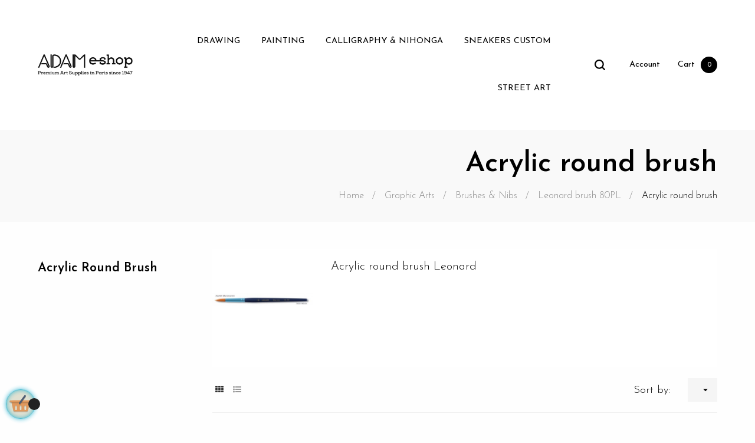

--- FILE ---
content_type: text/html; charset=utf-8
request_url: https://www.adam-eshop.com/en/223-brush-leonard-80-ro
body_size: 27663
content:
<!doctype html>
<html lang="en"  class="default" >

<!-- Google Tag Manager -->

<script>(function(w,d,s,l,i){w[l]=w[l]||[];w[l].push({'gtm.start':
    new Date().getTime(),event:'gtm.js'});var f=d.getElementsByTagName(s)[0],
            j=d.createElement(s),dl=l!='dataLayer'?'&l='+l:'';j.async=true;j.src=
            'https://www.googletagmanager.com/gtm.js?id='+i+dl;f.parentNode.insertBefore(j,f);
            })(window,document,'script','dataLayer','GTM-WXTVNGGQ');</script>

<!-- End Google Tag Manager -->

  <head>
    
      
  <meta charset="utf-8">


  <meta http-equiv="x-ua-compatible" content="ie=edge">



  <title>Acrylic round brush Leonard</title>
<script data-keepinline="true">
    var ajaxGetProductUrl = '//www.adam-eshop.com/en/module/cdc_googletagmanager/async';
    var ajaxShippingEvent = 1;
    var ajaxPaymentEvent = 1;

/* datalayer */
dataLayer = window.dataLayer || [];
    let cdcDatalayer = {"pageCategory":"category","event":"view_item_list","ecommerce":{"currency":"EUR","items":[{"item_name":"Round brush Leonard 80RO - N°4","item_id":"1830","price":"1.29","price_tax_exc":"1.29","price_tax_inc":"1.55","item_brand":"Leonard","item_category":"Graphic Arts","item_category2":"Brushes & Nibs","item_category3":"Leonard brush 80PL","item_category4":"Acrylic round brush","item_list_name":"Acrylic round brush","item_list_id":"cat_223","index":1,"quantity":1},{"item_name":"Round brush Leonard 80RO - N°6","item_id":"1831","price":"1.46","price_tax_exc":"1.46","price_tax_inc":"1.75","item_brand":"Leonard","item_category":"Graphic Arts","item_category2":"Brushes & Nibs","item_category3":"Leonard brush 80PL","item_category4":"Acrylic round brush","item_list_name":"Acrylic round brush","item_list_id":"cat_223","index":2,"quantity":1},{"item_name":"Round brush Leonard 80RO - N°8","item_id":"1832","price":"1.54","price_tax_exc":"1.54","price_tax_inc":"1.85","item_brand":"Leonard","item_category":"Graphic Arts","item_category2":"Brushes & Nibs","item_category3":"Leonard brush 80PL","item_category4":"Acrylic round brush","item_list_name":"Acrylic round brush","item_list_id":"cat_223","index":3,"quantity":1},{"item_name":"Round brush Leonard 80RO - N°10","item_id":"1833","price":"1.58","price_tax_exc":"1.58","price_tax_inc":"1.9","item_category":"Graphic Arts","item_category2":"Brushes & Nibs","item_category3":"Leonard brush 80PL","item_category4":"Acrylic round brush","item_list_name":"Acrylic round brush","item_list_id":"cat_223","index":4,"quantity":1},{"item_name":"Round brush Leonard 80RO - N°12","item_id":"1834","price":"1.71","price_tax_exc":"1.71","price_tax_inc":"2.05","item_category":"Graphic Arts","item_category2":"Brushes & Nibs","item_category3":"Leonard brush 80PL","item_category4":"Acrylic round brush","item_list_name":"Acrylic round brush","item_list_id":"cat_223","index":5,"quantity":1},{"item_name":"Round brush Leonard 80RO - N°14","item_id":"1835","price":"2.17","price_tax_exc":"2.17","price_tax_inc":"2.6","item_brand":"Leonard","item_category":"Graphic Arts","item_category2":"Brushes & Nibs","item_category3":"Leonard brush 80PL","item_category4":"Acrylic round brush","item_list_name":"Acrylic round brush","item_list_id":"cat_223","index":6,"quantity":1},{"item_name":"Round brush Leonard 80RO - N°16","item_id":"1836","price":"2.46","price_tax_exc":"2.46","price_tax_inc":"2.95","item_category":"Graphic Arts","item_category2":"Brushes & Nibs","item_category3":"Leonard brush 80PL","item_category4":"Acrylic round brush","item_list_name":"Acrylic round brush","item_list_id":"cat_223","index":7,"quantity":1},{"item_name":"Round brush Leonard 80RO - N°18","item_id":"1837","price":"3","price_tax_exc":"3","price_tax_inc":"3.6","item_brand":"Leonard","item_category":"Graphic Arts","item_category2":"Brushes & Nibs","item_category3":"Leonard brush 80PL","item_category4":"Acrylic round brush","item_list_name":"Acrylic round brush","item_list_id":"cat_223","index":8,"quantity":1},{"item_name":"Round brush Leonard 80RO - N°2","item_id":"1829","price":"1.17","price_tax_exc":"1.17","price_tax_inc":"1.4","item_brand":"Leonard","item_category":"STREET ART","item_category2":"Pinceaux similhair","item_category3":"Acrylic round brush","item_list_name":"Acrylic round brush","item_list_id":"cat_223","index":9,"quantity":1}]},"google_tag_params":{"ecomm_pagetype":"category","ecomm_category":"Acrylic round brush"}};
    dataLayer.push(cdcDatalayer);

/* call to GTM Tag */
(function(w,d,s,l,i){w[l]=w[l]||[];w[l].push({'gtm.start':
new Date().getTime(),event:'gtm.js'});var f=d.getElementsByTagName(s)[0],
j=d.createElement(s),dl=l!='dataLayer'?'&l='+l:'';j.async=true;j.src=
'https://www.googletagmanager.com/gtm.js?id='+i+dl;f.parentNode.insertBefore(j,f);
})(window,document,'script','dataLayer','GTM-WXTVNGGQ');

/* async call to avoid cache system for dynamic data */
dataLayer.push({
  'event': 'datalayer_ready'
});
</script>
  <meta name="description" content="Acrylic round brush Leonard">
  <meta name="keywords" content="Acrylic round brush Leonard">
        <link rel="canonical" href="https://www.adam-eshop.com/en/223-brush-leonard-80-ro">
    
                  <link rel="alternate" href="https://www.adam-eshop.com/fr/223-pinceaux-leonard-80-ro" hreflang="fr">
                  <link rel="alternate" href="https://www.adam-eshop.com/en/223-brush-leonard-80-ro" hreflang="en-us">
                  <link rel="alternate" href="https://www.adam-eshop.com/es/223-pinceaux-leonard-80-ro" hreflang="es-es">
        



  <meta name="viewport" content="width=device-width, initial-scale=1">



  <link rel="icon" type="image/vnd.microsoft.icon" href="/img/favicon.ico?1663234604">
  <link rel="shortcut icon" type="image/x-icon" href="/img/favicon.ico?1663234604">


  

    <link rel="stylesheet" href="https://www.adam-eshop.com/themes/at_wooden/assets/css/theme.css" type="text/css" media="all">
  <link rel="stylesheet" href="https://www.adam-eshop.com/themes/at_wooden/modules/leoblog/views/css/leoblog.css" type="text/css" media="all">
  <link rel="stylesheet" href="https://www.adam-eshop.com/themes/at_wooden/modules/leobootstrapmenu/views/css/megamenu.css" type="text/css" media="all">
  <link rel="stylesheet" href="https://www.adam-eshop.com/themes/at_wooden/modules/leobootstrapmenu/views/css/leomenusidebar.css" type="text/css" media="all">
  <link rel="stylesheet" href="https://www.adam-eshop.com/themes/at_wooden/modules/leoslideshow/views/css/typo/typo.css" type="text/css" media="all">
  <link rel="stylesheet" href="https://www.adam-eshop.com/themes/at_wooden/modules/leoslideshow/views/css/iView/iview.css" type="text/css" media="all">
  <link rel="stylesheet" href="https://www.adam-eshop.com/themes/at_wooden/modules/leoslideshow/views/css/iView/skin_4_responsive/style.css" type="text/css" media="all">
  <link rel="stylesheet" href="https://www.adam-eshop.com/modules/leofeature/views/css/jquery.mCustomScrollbar.css" type="text/css" media="all">
  <link rel="stylesheet" href="https://www.adam-eshop.com/themes/at_wooden/modules/leofeature/views/css/front.css" type="text/css" media="all">
  <link rel="stylesheet" href="https://www.adam-eshop.com/modules/leoquicklogin/views/css/front.css" type="text/css" media="all">
  <link rel="stylesheet" href="https://www.adam-eshop.com/js/jquery/ui/themes/base/minified/jquery-ui.min.css" type="text/css" media="all">
  <link rel="stylesheet" href="https://www.adam-eshop.com/js/jquery/ui/themes/base/minified/jquery.ui.theme.min.css" type="text/css" media="all">
  <link rel="stylesheet" href="https://www.adam-eshop.com/js/jquery/plugins/fancybox/jquery.fancybox.css" type="text/css" media="all">
  <link rel="stylesheet" href="https://www.adam-eshop.com/modules/blockgrouptop/views/css/blockgrouptop.css" type="text/css" media="all">
  <link rel="stylesheet" href="https://www.adam-eshop.com/themes/at_wooden/modules/leoproductsearch/views/css/leosearch.css" type="text/css" media="all">
  <link rel="stylesheet" href="https://www.adam-eshop.com/modules/leoproductsearch/views/css/jquery.autocomplete_productsearch.css" type="text/css" media="all">
  <link rel="stylesheet" href="https://www.adam-eshop.com/themes/at_wooden/assets/css/custom.css" type="text/css" media="all">
  <link rel="stylesheet" href="https://www.adam-eshop.com/modules/appagebuilder/views/css/animate.css" type="text/css" media="all">
  <link rel="stylesheet" href="https://www.adam-eshop.com/themes/at_wooden/modules/appagebuilder/views/css/owl.carousel.css" type="text/css" media="all">
  <link rel="stylesheet" href="https://www.adam-eshop.com/themes/at_wooden/modules/appagebuilder/views/css/owl.theme.css" type="text/css" media="all">
  <link rel="stylesheet" href="https://www.adam-eshop.com/themes/at_wooden/modules/appagebuilder/views/css/slick-theme.css" type="text/css" media="all">
  <link rel="stylesheet" href="https://www.adam-eshop.com/themes/at_wooden/modules/appagebuilder/views/css/slick.css" type="text/css" media="all">
  <link rel="stylesheet" href="https://www.adam-eshop.com/themes/at_wooden/modules/appagebuilder/views/css/styles.css" type="text/css" media="all">
  <link rel="stylesheet" href="https://www.adam-eshop.com/modules/appagebuilder/views/css/unique.css" type="text/css" media="all">
  <link rel="stylesheet" href="https://www.adam-eshop.com/themes/at_wooden/modules/appagebuilder/views/css/profiles/profile1513763645.css" type="text/css" media="all">



    


  

  <script type="text/javascript">
        var LEO_COOKIE_THEME = "AT_WOODEN_PANEL_CONFIG";
        var add_cart_error = "An error occurred while processing your request. Please try again";
        var ajaxsearch = "1";
        var buttonwishlist_title_add = "Add to Wishlist";
        var buttonwishlist_title_remove = "Remove from WishList";
        var cancel_rating_txt = "Cancel Rating";
        var disable_review_form_txt = "Not exists a criterion to review for this product or this language";
        var enable_dropdown_defaultcart = 1;
        var enable_flycart_effect = 1;
        var enable_notification = 0;
        var height_cart_item = "125";
        var isLogged = false;
        var leo_push = 0;
        var leo_search_url = "https:\/\/www.adam-eshop.com\/en\/module\/leoproductsearch\/productsearch";
        var leo_token = "7708bac711ffa3f6909064daacf9d793";
        var leoproductsearch_static_token = "7708bac711ffa3f6909064daacf9d793";
        var leoproductsearch_token = "50d3cac88a5a6a6567332ea2c8502570";
        var lf_is_gen_rtl = false;
        var lps_show_product_img = "1";
        var lps_show_product_price = "1";
        var lql_ajax_url = "https:\/\/www.adam-eshop.com\/en\/module\/leoquicklogin\/leocustomer";
        var lql_is_gen_rtl = false;
        var lql_module_dir = "\/modules\/leoquicklogin\/";
        var lql_myaccount_url = "https:\/\/www.adam-eshop.com\/en\/my-account";
        var lql_redirect = "";
        var number_cartitem_display = 3;
        var numpro_display = "100";
        var prestashop = {"cart":{"products":[],"totals":{"total":{"type":"total","label":"Total","amount":0,"value":"\u20ac0.00"},"total_including_tax":{"type":"total","label":"Total (tax incl.)","amount":0,"value":"\u20ac0.00"},"total_excluding_tax":{"type":"total","label":"Total (tax excl.)","amount":0,"value":"\u20ac0.00"}},"subtotals":{"products":{"type":"products","label":"Subtotal","amount":0,"value":"\u20ac0.00"},"discounts":null,"shipping":{"type":"shipping","label":"Shipping","amount":0,"value":"Free"},"tax":null},"products_count":0,"summary_string":"0 items","vouchers":{"allowed":1,"added":[]},"discounts":[],"minimalPurchase":0,"minimalPurchaseRequired":""},"currency":{"name":"Euro","iso_code":"EUR","iso_code_num":"978","sign":"\u20ac"},"customer":{"lastname":null,"firstname":null,"email":null,"birthday":null,"newsletter":null,"newsletter_date_add":null,"optin":null,"website":null,"company":null,"siret":null,"ape":null,"is_logged":false,"gender":{"type":null,"name":null},"addresses":[]},"language":{"name":"English (English)","iso_code":"en","locale":"en-US","language_code":"en-us","is_rtl":"0","date_format_lite":"m\/d\/Y","date_format_full":"m\/d\/Y H:i:s","id":2},"page":{"title":"","canonical":"https:\/\/www.adam-eshop.com\/en\/223-brush-leonard-80-ro","meta":{"title":"Acrylic round brush Leonard","description":"Acrylic round brush Leonard","keywords":"Acrylic round brush Leonard","robots":"index"},"page_name":"category","body_classes":{"lang-en":true,"lang-rtl":false,"country-FR":true,"currency-EUR":true,"layout-left-column":true,"page-category":true,"tax-display-enabled":true,"category-id-223":true,"category-Acrylic round brush ":true,"category-id-parent-222":true,"category-depth-level-5":true},"admin_notifications":[]},"shop":{"name":"Adam Montmartre","logo":"\/img\/adam-eshop-new-logo-1656431334.jpg","stores_icon":"\/img\/logo_stores.png","favicon":"\/img\/favicon.ico"},"urls":{"base_url":"https:\/\/www.adam-eshop.com\/","current_url":"https:\/\/www.adam-eshop.com\/en\/223-brush-leonard-80-ro","shop_domain_url":"https:\/\/www.adam-eshop.com","img_ps_url":"https:\/\/www.adam-eshop.com\/img\/","img_cat_url":"https:\/\/www.adam-eshop.com\/img\/c\/","img_lang_url":"https:\/\/www.adam-eshop.com\/img\/l\/","img_prod_url":"https:\/\/www.adam-eshop.com\/img\/p\/","img_manu_url":"https:\/\/www.adam-eshop.com\/img\/m\/","img_sup_url":"https:\/\/www.adam-eshop.com\/img\/su\/","img_ship_url":"https:\/\/www.adam-eshop.com\/img\/s\/","img_store_url":"https:\/\/www.adam-eshop.com\/img\/st\/","img_col_url":"https:\/\/www.adam-eshop.com\/img\/co\/","img_url":"https:\/\/www.adam-eshop.com\/themes\/at_wooden\/assets\/img\/","css_url":"https:\/\/www.adam-eshop.com\/themes\/at_wooden\/assets\/css\/","js_url":"https:\/\/www.adam-eshop.com\/themes\/at_wooden\/assets\/js\/","pic_url":"https:\/\/www.adam-eshop.com\/upload\/","pages":{"address":"https:\/\/www.adam-eshop.com\/en\/address","addresses":"https:\/\/www.adam-eshop.com\/en\/addresses","authentication":"https:\/\/www.adam-eshop.com\/en\/login","cart":"https:\/\/www.adam-eshop.com\/en\/cart","category":"https:\/\/www.adam-eshop.com\/en\/index.php?controller=category","cms":"https:\/\/www.adam-eshop.com\/en\/index.php?controller=cms","contact":"https:\/\/www.adam-eshop.com\/en\/contact-us","discount":"https:\/\/www.adam-eshop.com\/en\/discount","guest_tracking":"https:\/\/www.adam-eshop.com\/en\/guest-tracking","history":"https:\/\/www.adam-eshop.com\/en\/order-history","identity":"https:\/\/www.adam-eshop.com\/en\/identity","index":"https:\/\/www.adam-eshop.com\/en\/","my_account":"https:\/\/www.adam-eshop.com\/en\/my-account","order_confirmation":"https:\/\/www.adam-eshop.com\/en\/order-confirmation","order_detail":"https:\/\/www.adam-eshop.com\/en\/index.php?controller=order-detail","order_follow":"https:\/\/www.adam-eshop.com\/en\/order-follow","order":"https:\/\/www.adam-eshop.com\/en\/order","order_return":"https:\/\/www.adam-eshop.com\/en\/index.php?controller=order-return","order_slip":"https:\/\/www.adam-eshop.com\/en\/credit-slip","pagenotfound":"https:\/\/www.adam-eshop.com\/en\/page-not-found","password":"https:\/\/www.adam-eshop.com\/en\/password-recovery","pdf_invoice":"https:\/\/www.adam-eshop.com\/en\/index.php?controller=pdf-invoice","pdf_order_return":"https:\/\/www.adam-eshop.com\/en\/index.php?controller=pdf-order-return","pdf_order_slip":"https:\/\/www.adam-eshop.com\/en\/index.php?controller=pdf-order-slip","prices_drop":"https:\/\/www.adam-eshop.com\/en\/prices-drop","product":"https:\/\/www.adam-eshop.com\/en\/index.php?controller=product","search":"https:\/\/www.adam-eshop.com\/en\/search","sitemap":"https:\/\/www.adam-eshop.com\/en\/sitemap","stores":"https:\/\/www.adam-eshop.com\/en\/stores","supplier":"https:\/\/www.adam-eshop.com\/en\/supplier","register":"https:\/\/www.adam-eshop.com\/en\/login?create_account=1","order_login":"https:\/\/www.adam-eshop.com\/en\/order?login=1"},"alternative_langs":{"fr":"https:\/\/www.adam-eshop.com\/fr\/223-pinceaux-leonard-80-ro","en-us":"https:\/\/www.adam-eshop.com\/en\/223-brush-leonard-80-ro","es-es":"https:\/\/www.adam-eshop.com\/es\/223-pinceaux-leonard-80-ro"},"theme_assets":"\/themes\/at_wooden\/assets\/","actions":{"logout":"https:\/\/www.adam-eshop.com\/en\/?mylogout="},"no_picture_image":{"bySize":{"small_default":{"url":"https:\/\/www.adam-eshop.com\/img\/p\/en-default-small_default.jpg","width":98,"height":123},"cart_default":{"url":"https:\/\/www.adam-eshop.com\/img\/p\/en-default-cart_default.jpg","width":125,"height":157},"medium_default":{"url":"https:\/\/www.adam-eshop.com\/img\/p\/en-default-medium_default.jpg","width":378,"height":472},"home_default":{"url":"https:\/\/www.adam-eshop.com\/img\/p\/en-default-home_default.jpg","width":378,"height":472},"large_default":{"url":"https:\/\/www.adam-eshop.com\/img\/p\/en-default-large_default.jpg","width":800,"height":1000}},"small":{"url":"https:\/\/www.adam-eshop.com\/img\/p\/en-default-small_default.jpg","width":98,"height":123},"medium":{"url":"https:\/\/www.adam-eshop.com\/img\/p\/en-default-medium_default.jpg","width":378,"height":472},"large":{"url":"https:\/\/www.adam-eshop.com\/img\/p\/en-default-large_default.jpg","width":800,"height":1000},"legend":""}},"configuration":{"display_taxes_label":true,"display_prices_tax_incl":true,"is_catalog":false,"show_prices":true,"opt_in":{"partner":false},"quantity_discount":{"type":"discount","label":"Discount"},"voucher_enabled":1,"return_enabled":0},"field_required":[],"breadcrumb":{"links":[{"title":"Home","url":"https:\/\/www.adam-eshop.com\/en\/"},{"title":"Graphic Arts","url":"https:\/\/www.adam-eshop.com\/en\/534-graphic-arts-supplies-paris"},{"title":"Brushes & Nibs","url":"https:\/\/www.adam-eshop.com\/en\/157-brushes-nibs"},{"title":"Leonard brush 80PL","url":"https:\/\/www.adam-eshop.com\/en\/222-brush-leonard-80-pl-blue-line"},{"title":"Acrylic round brush ","url":"https:\/\/www.adam-eshop.com\/en\/223-brush-leonard-80-ro"}],"count":5},"link":{"protocol_link":"https:\/\/","protocol_content":"https:\/\/"},"time":1769017796,"static_token":"7708bac711ffa3f6909064daacf9d793","token":"50d3cac88a5a6a6567332ea2c8502570"};
        var psemailsubscription_subscription = "https:\/\/www.adam-eshop.com\/en\/module\/ps_emailsubscription\/subscription";
        var review_error = "An error occurred while processing your request. Please try again";
        var show_popup = 1;
        var txt_not_found = "No products found";
        var type_dropdown_defaultcart = "dropdown";
        var type_flycart_effect = "fade";
        var width_cart_item = "320";
        var wishlist_add = "The product was successfully added to your wishlist";
        var wishlist_cancel_txt = "Cancel";
        var wishlist_confirm_del_txt = "Delete selected item?";
        var wishlist_del_default_txt = "Cannot delete default wishlist";
        var wishlist_email_txt = "Email";
        var wishlist_loggin_required = "You must be logged in to manage your wishlist";
        var wishlist_ok_txt = "Ok";
        var wishlist_quantity_required = "You must enter a quantity";
        var wishlist_remove = "The product was successfully removed from your wishlist";
        var wishlist_reset_txt = "Reset";
        var wishlist_send_txt = "Send";
        var wishlist_send_wishlist_txt = "Send wishlist";
        var wishlist_url = "https:\/\/www.adam-eshop.com\/en\/module\/leofeature\/mywishlist";
        var wishlist_viewwishlist = "View your wishlist";
      </script>
<script type="text/javascript">
	var choosefile_text = "Choose file";
	var turnoff_popup_text = "Do not show this popup again";
	
	var size_item_quickview = 82;
	var style_scroll_quickview = 'vertical';
	
	var size_item_page = 113;
	var style_scroll_page = 'horizontal';
	
	var size_item_quickview_attr = 101;	
	var style_scroll_quickview_attr = 'vertical';
	
	var size_item_popup = 160;
	var style_scroll_popup = 'vertical';
</script>


  <!-- @file modules\appagebuilder\views\templates\hook\header -->

<script>
	/**
	 * List functions will run when document.ready()
	 */
	var ap_list_functions = [];
	/**
	 * List functions will run when window.load()
	 */
	var ap_list_functions_loaded = [];

	/**
	 * List functions will run when document.ready() for theme
	 */

	var products_list_functions = [];
</script>


<script type='text/javascript'>
	var leoOption = {
		category_qty:1,
		product_list_image:0,
		product_one_img:1,
		productCdown: 1,
		productColor: 0,
		homeWidth: 378,
		homeheight: 472,
	}

	ap_list_functions.push(function(){
		if (typeof $.LeoCustomAjax !== "undefined" && $.isFunction($.LeoCustomAjax)) {
			var leoCustomAjax = new $.LeoCustomAjax();
			leoCustomAjax.processAjax();
		}
	});
</script>
<script type="text/javascript">
	
	var FancyboxI18nClose = "Close";
	var FancyboxI18nNext = "Next";
	var FancyboxI18nPrev = "Previous";
	var current_link = "http://www.adam-eshop.com/en/";		
	var currentURL = window.location;
	currentURL = String(currentURL);
	currentURL = currentURL.replace("https://","").replace("http://","").replace("www.","").replace( /#\w*/, "" );
	current_link = current_link.replace("https://","").replace("http://","").replace("www.","");
	var text_warning_select_txt = "Please select One to remove?";
	var text_confirm_remove_txt = "Are you sure to remove footer row?";
	var close_bt_txt = "Close";
	var list_menu = [];
	var list_menu_tmp = {};
	var list_tab = [];
	var isHomeMenu = 0;
	
</script>
<script type="text/javascript">
	(window.gaDevIds=window.gaDevIds||[]).push('d6YPbH');
	(function(i,s,o,g,r,a,m){i['GoogleAnalyticsObject']=r;i[r]=i[r]||function(){
	(i[r].q=i[r].q||[]).push(arguments)},i[r].l=1*new Date();a=s.createElement(o),
	m=s.getElementsByTagName(o)[0];a.async=1;a.src=g;m.parentNode.insertBefore(a,m)
	})(window,document,'script','https://www.google-analytics.com/analytics.js','ga');

            ga('create', 'UA-86184100-1', 'auto');
                        ga('send', 'pageview');
    
    ga('require', 'ec');
</script>





    
  </head>

  <body id="category" class="lang-en country-fr currency-eur layout-left-column page-category tax-display-enabled category-id-223 category-acrylic-round-brush- category-id-parent-222 category-depth-level-5 fullwidth">

  <!-- Google Tag Manager (noscript) -->
  
  <noscript><iframe src="https://www.googletagmanager.com/ns.html?id=GTM-WXTVNGGQ"
                    height="0" width="0" style="display:none;visibility:hidden"></iframe></noscript>
  
  <!-- End Google Tag Manager (noscript) -->

    
      <!-- Google Tag Manager (noscript) -->
<noscript><iframe src="https://www.googletagmanager.com/ns.html?id=GTM-WXTVNGGQ"
height="0" width="0" style="display:none;visibility:hidden"></iframe></noscript>
<!-- End Google Tag Manager (noscript) -->

    

    <main id="page">
      
              
      <header id="header">
        <div class="header-container">
          
            
  <div class="header-banner">
          <div class="container">
              <div class="inner"></div>
          </div>
        </div>



  <nav class="header-nav">
    <div class="topnav">
              <div class="inner"></div>
          </div>
    <div class="bottomnav">
              <div class="inner"></div>
          </div>
  </nav>



  <div class="header-top">
          <div class="inner"><!-- @file modules\appagebuilder\views\templates\hook\ApRow -->
    <div        class="row box-wtop ApRow  has-bg bg-boxed"
                            style="background: no-repeat;"        data-bg_data=" no-repeat"        >
                                            <!-- @file modules\appagebuilder\views\templates\hook\ApColumn -->
<div    class="col-xl-3 col-lg-4 col-md-12 col-sm-12 col-xs-12 col-sp-12 col-logo ApColumn "
	    >
                    <!-- @file modules\appagebuilder\views\templates\hook\ApGenCode -->

	<div class="h-logo">    <a href="https://www.adam-eshop.com/">        <img class="img-fluid" src="/img/adam-eshop-new-logo-1656431334.jpg" alt="Adam Montmartre">    </a></div>

    </div><!-- @file modules\appagebuilder\views\templates\hook\ApColumn -->
<div    class="col-xl-7 col-lg-5 col-md-3 col-sm-3 col-xs-3 col-sp-3 col-menu ApColumn "
	    >
                    <!-- @file modules\appagebuilder\views\templates\hook\ApSlideShow -->
<div id="memgamenu-form_9184166521380958" class="ApMegamenu">
				<nav data-megamenu-id="9184166521380958" class="leo-megamenu cavas_menu navbar navbar-default enable-canvas " role="navigation">
			<!-- Brand and toggle get grouped for better mobile display -->
			<div class="navbar-header">
				<button type="button" class="navbar-toggler hidden-lg-up" data-toggle="collapse" data-target=".megamenu-off-canvas-9184166521380958">
					<span class="sr-only">Toggle navigation</span>
					&#9776;
					<!--
					<span class="icon-bar"></span>
					<span class="icon-bar"></span>
					<span class="icon-bar"></span>
					-->
				</button>
			</div>
			<!-- Collect the nav links, forms, and other content for toggling -->
						<div class="leo-top-menu collapse navbar-toggleable-md megamenu-off-canvas megamenu-off-canvas-9184166521380958"><ul class="nav navbar-nav megamenu horizontal"><li data-menu-type="category" class="nav-item   " ><a href="https://www.adam-eshop.com/en/534-graphic-arts-supplies-paris" target="_self" class="nav-link has-category"><span class="menu-title">DRAWING</span></a></li><li data-menu-type="category" class="nav-item   " ><a href="https://www.adam-eshop.com/en/536-fine-arts" target="_self" class="nav-link has-category"><span class="menu-title">PAINTING</span></a></li><li data-menu-type="category" class="nav-item   " ><a href="https://www.adam-eshop.com/en/542-calligraphy-nihonga" target="_self" class="nav-link has-category"><span class="menu-title">CALLIGRAPHY & NIHONGA</span></a></li><li data-menu-type="category" class="nav-item   " ><a href="https://www.adam-eshop.com/en/544-sneakers-custom" target="_self" class="nav-link has-category"><span class="menu-title">SNEAKERS CUSTOM</span></a></li><li data-menu-type="category" class="nav-item   " ><a href="https://www.adam-eshop.com/en/78-street-art" target="_self" class="nav-link has-category"><span class="menu-title">STREET ART</span></a></li></ul></div>
	</nav>
	<script type="text/javascript">
	// <![CDATA[				
			// var type="horizontal";
			// checkActiveLink();
			// checkTarget();
			list_menu_tmp.id = '9184166521380958';
			list_menu_tmp.type = 'horizontal';
	// ]]>
	
									
				// offCanvas();
				// var show_cavas = 1;
				// console.log('testaaa');
				// console.log(show_cavas);
				list_menu_tmp.show_cavas =1;
			
		
				
		list_menu_tmp.list_tab = list_tab;
		list_menu.push(list_menu_tmp);
		list_menu_tmp = {};	
		list_tab = {};
		
	</script>
	</div>

    </div><!-- @file modules\appagebuilder\views\templates\hook\ApColumn -->
<div    class="col-xl-2 col-lg-3 col-md-9 col-sm-9 col-xs-9 col-sp-9 col-info ApColumn "
	    >
                    <!-- @file modules\appagebuilder\views\templates\hook\ApModule -->


<!-- Block search module -->
<div id="leo_search_block_top" class="block exclusive search-by-category">
	<h4 class="title_block">Search</h4>
	<form method="get" action="https://www.adam-eshop.com/en/index.php?controller=productsearch" id="leosearchtopbox">
		<input type="hidden" name="fc" value="module" />
		<input type="hidden" name="module" value="leoproductsearch" />
		<input type="hidden" name="controller" value="productsearch" />
                <input type="hidden" name="leoproductsearch_static_token" value="7708bac711ffa3f6909064daacf9d793"/>
		    	<label>Search products:</label>
		<div class="block_content clearfix leoproductsearch-content">		
			<div class="list-cate-wrapper">
				<input id="leosearchtop-cate-id" name="cate" value="" type="hidden">
				<a id="dropdownListCateTop" class="select-title" rel="nofollow" data-toggle="dropdown" aria-haspopup="true" aria-expanded="false">
					<span>All Categories</span>
					<i class="material-icons pull-xs-right">keyboard_arrow_down</i>
				</a>
				<div class="list-cate dropdown-menu" aria-labelledby="dropdownListCateTop">
					<a href="#" data-cate-id="" data-cate-name="All Categories" class="cate-item active" >All Categories</a>				
					<a href="#" data-cate-id="2" data-cate-name="Home" class="cate-item cate-level-1" >Home</a>
					
  <a href="#" data-cate-id="534" data-cate-name="Graphic Arts" class="cate-item cate-level-2" >--Graphic Arts</a>
  <a href="#" data-cate-id="13" data-cate-name="Marker and felt-tip pen" class="cate-item cate-level-3" >---Marker and felt-tip pen</a>
  <a href="#" data-cate-id="151" data-cate-name="Graphic markers" class="cate-item cate-level-4" >----Graphic markers</a>
  <a href="#" data-cate-id="329" data-cate-name="Neopiko" class="cate-item cate-level-5" >-----Neopiko</a>
  <a href="#" data-cate-id="330" data-cate-name="Unit" class="cate-item cate-level-6" >------Unit</a>
  <a href="#" data-cate-id="356" data-cate-name="Sets Neopiko" class="cate-item cate-level-6" >------Sets Neopiko</a>
  <a href="#" data-cate-id="162" data-cate-name="Touch Twin Marker" class="cate-item cate-level-5" >-----Touch Twin Marker</a>
  <a href="#" data-cate-id="152" data-cate-name="Touch Twin Marker" class="cate-item cate-level-6" >------Touch Twin Marker</a>
  <a href="#" data-cate-id="163" data-cate-name="Touch Twin Marker sets" class="cate-item cate-level-6" >------Touch Twin Marker sets</a>
  <a href="#" data-cate-id="303" data-cate-name="Copic" class="cate-item cate-level-5" >-----Copic</a>
  <a href="#" data-cate-id="494" data-cate-name="Empty markers" class="cate-item cate-level-6" >------Empty markers</a>
  <a href="#" data-cate-id="304" data-cate-name="Copic Wide" class="cate-item cate-level-6" >------Copic Wide</a>
  <a href="#" data-cate-id="333" data-cate-name="Various Ink" class="cate-item cate-level-6" >------Various Ink</a>
  <a href="#" data-cate-id="477" data-cate-name="Recharge encre serie Wide" class="cate-item cate-level-7" >-------Recharge encre serie Wide</a>
  <a href="#" data-cate-id="482" data-cate-name="Noir et Blender" class="cate-item cate-level-7" >-------Noir et Blender</a>
  <a href="#" data-cate-id="478" data-cate-name="Encres gamme BV (Bleu-Violet)" class="cate-item cate-level-7" >-------Encres gamme BV (Bleu-Violet)</a>
  <a href="#" data-cate-id="479" data-cate-name="B (Bleu)" class="cate-item cate-level-7" >-------B (Bleu)</a>
  <a href="#" data-cate-id="480" data-cate-name="BG (Bleu-Vert)" class="cate-item cate-level-7" >-------BG (Bleu-Vert)</a>
  <a href="#" data-cate-id="481" data-cate-name="C (Gris froids)" class="cate-item cate-level-7" >-------C (Gris froids)</a>
  <a href="#" data-cate-id="483" data-cate-name="E (Tons terre et Teintes chair)" class="cate-item cate-level-7" >-------E (Tons terre et Teintes chair)</a>
  <a href="#" data-cate-id="484" data-cate-name="G (Vert)" class="cate-item cate-level-7" >-------G (Vert)</a>
  <a href="#" data-cate-id="485" data-cate-name="N (Neutres)" class="cate-item cate-level-7" >-------N (Neutres)</a>
  <a href="#" data-cate-id="486" data-cate-name="R (Rouges)" class="cate-item cate-level-7" >-------R (Rouges)</a>
  <a href="#" data-cate-id="487" data-cate-name="R (Rouge violet)" class="cate-item cate-level-7" >-------R (Rouge violet)</a>
  <a href="#" data-cate-id="488" data-cate-name="T (Gris Toner)" class="cate-item cate-level-7" >-------T (Gris Toner)</a>
  <a href="#" data-cate-id="489" data-cate-name="V (Violet)" class="cate-item cate-level-7" >-------V (Violet)</a>
  <a href="#" data-cate-id="490" data-cate-name="W (Gris chaud)" class="cate-item cate-level-7" >-------W (Gris chaud)</a>
  <a href="#" data-cate-id="491" data-cate-name="Y (Jaune)" class="cate-item cate-level-7" >-------Y (Jaune)</a>
  <a href="#" data-cate-id="492" data-cate-name="YG (Jaune vert)" class="cate-item cate-level-7" >-------YG (Jaune vert)</a>
  <a href="#" data-cate-id="493" data-cate-name="YR (Jaune rouge)" class="cate-item cate-level-7" >-------YR (Jaune rouge)</a>
  <a href="#" data-cate-id="305" data-cate-name="Copic wide set" class="cate-item cate-level-6" >------Copic wide set</a>
  <a href="#" data-cate-id="313" data-cate-name="Replacement nibs" class="cate-item cate-level-6" >------Replacement nibs</a>
  <a href="#" data-cate-id="159" data-cate-name="Promarker" class="cate-item cate-level-5" >-----Promarker</a>
  <a href="#" data-cate-id="166" data-cate-name="Promarker sets" class="cate-item cate-level-6" >------Promarker sets</a>
  <a href="#" data-cate-id="169" data-cate-name="Promarker" class="cate-item cate-level-6" >------Promarker</a>
  <a href="#" data-cate-id="434" data-cate-name="Magic Ink " class="cate-item cate-level-5" >-----Magic Ink </a>
  <a href="#" data-cate-id="604" data-cate-name="Magic Ink Set" class="cate-item cate-level-6" >------Magic Ink Set</a>
  <a href="#" data-cate-id="605" data-cate-name="Magic Ink Single Marker" class="cate-item cate-level-6" >------Magic Ink Single Marker</a>
  <a href="#" data-cate-id="416" data-cate-name="Wingo Tip" class="cate-item cate-level-5" >-----Wingo Tip</a>
  <a href="#" data-cate-id="170" data-cate-name="Graph&#039;it palette" class="cate-item cate-level-5" >-----Graph&#039;it palette</a>
  <a href="#" data-cate-id="57" data-cate-name="Brush Pen" class="cate-item cate-level-4" >----Brush Pen</a>
  <a href="#" data-cate-id="64" data-cate-name="Pentel" class="cate-item cate-level-5" >-----Pentel</a>
  <a href="#" data-cate-id="65" data-cate-name="GFKP Pentel" class="cate-item cate-level-6" >------GFKP Pentel</a>
  <a href="#" data-cate-id="68" data-cate-name="GFL PEntel" class="cate-item cate-level-6" >------GFL PEntel</a>
  <a href="#" data-cate-id="574" data-cate-name="Pentel GFL Art Brush Pen" class="cate-item cate-level-7" >-------Pentel GFL Art Brush Pen</a>
  <a href="#" data-cate-id="575" data-cate-name="Pentel Art Brush Pen Ink Cartridges" class="cate-item cate-level-7" >-------Pentel Art Brush Pen Ink Cartridges</a>
  <a href="#" data-cate-id="221" data-cate-name="Pentel Touch" class="cate-item cate-level-6" >------Pentel Touch</a>
  <a href="#" data-cate-id="268" data-cate-name="Pentel encre grise FRH-MN" class="cate-item cate-level-6" >------Pentel encre grise FRH-MN</a>
  <a href="#" data-cate-id="270" data-cate-name="Pentel Brush FP6L" class="cate-item cate-level-6" >------Pentel Brush FP6L</a>
  <a href="#" data-cate-id="567" data-cate-name="Pentel Brush Sign Pigment" class="cate-item cate-level-6" >------Pentel Brush Sign Pigment</a>
  <a href="#" data-cate-id="569" data-cate-name="Pentel XGFH - Gold &amp; Silver" class="cate-item cate-level-6" >------Pentel XGFH - Gold &amp; Silver</a>
  <a href="#" data-cate-id="573" data-cate-name="Sign Pen Artist" class="cate-item cate-level-6" >------Sign Pen Artist</a>
  <a href="#" data-cate-id="912" data-cate-name="Pentel Pigment Brush" class="cate-item cate-level-6" >------Pentel Pigment Brush</a>
  <a href="#" data-cate-id="61" data-cate-name="Kuretake" class="cate-item cate-level-5" >-----Kuretake</a>
  <a href="#" data-cate-id="62" data-cate-name="Kuretake TUT80" class="cate-item cate-level-6" >------Kuretake TUT80</a>
  <a href="#" data-cate-id="172" data-cate-name="Mangaka Flexible" class="cate-item cate-level-6" >------Mangaka Flexible</a>
  <a href="#" data-cate-id="312" data-cate-name="Bimoji" class="cate-item cate-level-6" >------Bimoji</a>
  <a href="#" data-cate-id="240" data-cate-name="Fudegokoshi" class="cate-item cate-level-6" >------Fudegokoshi</a>
  <a href="#" data-cate-id="388" data-cate-name="Kuretake No. 13 &amp; No. 8 kuretake Fountain Brush Pen" class="cate-item cate-level-6" >------Kuretake No. 13 &amp; No. 8 kuretake Fountain Brush Pen</a>
  <a href="#" data-cate-id="632" data-cate-name="Brush Pen Cambio Bimoji" class="cate-item cate-level-6" >------Brush Pen Cambio Bimoji</a>
  <a href="#" data-cate-id="231" data-cate-name="Kuretake double brush" class="cate-item cate-level-6" >------Kuretake double brush</a>
  <a href="#" data-cate-id="232" data-cate-name="Kuretake Double Brush Felt" class="cate-item cate-level-7" >-------Kuretake Double Brush Felt</a>
  <a href="#" data-cate-id="311" data-cate-name="Fudebiyori pen gray pocket" class="cate-item cate-level-6" >------Fudebiyori pen gray pocket</a>
  <a href="#" data-cate-id="470" data-cate-name="Brush Pen DJ160 &amp; DC161" class="cate-item cate-level-6" >------Brush Pen DJ160 &amp; DC161</a>
  <a href="#" data-cate-id="389" data-cate-name="Brush Pen ZIG cartoonist" class="cate-item cate-level-6" >------Brush Pen ZIG cartoonist</a>
  <a href="#" data-cate-id="844" data-cate-name="Oil-based ink brush" class="cate-item cate-level-6" >------Oil-based ink brush</a>
  <a href="#" data-cate-id="279" data-cate-name="Inactiniques" class="cate-item cate-level-6" >------Inactiniques</a>
  <a href="#" data-cate-id="233" data-cate-name="Pilot" class="cate-item cate-level-5" >-----Pilot</a>
  <a href="#" data-cate-id="629" data-cate-name="Platinum" class="cate-item cate-level-5" >-----Platinum</a>
  <a href="#" data-cate-id="241" data-cate-name="Tombow" class="cate-item cate-level-5" >-----Tombow</a>
  <a href="#" data-cate-id="633" data-cate-name="Akashiya" class="cate-item cate-level-5" >-----Akashiya</a>
  <a href="#" data-cate-id="634" data-cate-name="Zebra" class="cate-item cate-level-5" >-----Zebra</a>
  <a href="#" data-cate-id="255" data-cate-name="Deleter" class="cate-item cate-level-5" >-----Deleter</a>
  <a href="#" data-cate-id="350" data-cate-name="Deleter Neopiko Color" class="cate-item cate-level-6" >------Deleter Neopiko Color</a>
  <a href="#" data-cate-id="256" data-cate-name="Deleter Neopiko line rush" class="cate-item cate-level-6" >------Deleter Neopiko line rush</a>
  <a href="#" data-cate-id="310" data-cate-name="Uni Ball" class="cate-item cate-level-5" >-----Uni Ball</a>
  <a href="#" data-cate-id="239" data-cate-name="Mo Nami" class="cate-item cate-level-5" >-----Mo Nami</a>
  <a href="#" data-cate-id="351" data-cate-name="Sharpie" class="cate-item cate-level-5" >-----Sharpie</a>
  <a href="#" data-cate-id="58" data-cate-name="Faber-Castell" class="cate-item cate-level-5" >-----Faber-Castell</a>
  <a href="#" data-cate-id="59" data-cate-name="Pitt Faber-Castell sets" class="cate-item cate-level-6" >------Pitt Faber-Castell sets</a>
  <a href="#" data-cate-id="60" data-cate-name="Pitt B Faber-Castell" class="cate-item cate-level-6" >------Pitt B Faber-Castell</a>
  <a href="#" data-cate-id="63" data-cate-name="Pigma brush" class="cate-item cate-level-5" >-----Pigma brush</a>
  <a href="#" data-cate-id="504" data-cate-name="Pigma Brush Sakura" class="cate-item cate-level-6" >------Pigma Brush Sakura</a>
  <a href="#" data-cate-id="505" data-cate-name="Pigma professional Brush Pen" class="cate-item cate-level-6" >------Pigma professional Brush Pen</a>
  <a href="#" data-cate-id="469" data-cate-name="Copic Brush" class="cate-item cate-level-5" >-----Copic Brush</a>
  <a href="#" data-cate-id="550" data-cate-name="Touch Brush" class="cate-item cate-level-5" >-----Touch Brush</a>
  <a href="#" data-cate-id="637" data-cate-name="Zebra &amp; Akashiya" class="cate-item cate-level-5" >-----Zebra &amp; Akashiya</a>
  <a href="#" data-cate-id="69" data-cate-name="Fineliner" class="cate-item cate-level-4" >----Fineliner</a>
  <a href="#" data-cate-id="70" data-cate-name="Pigma" class="cate-item cate-level-5" >-----Pigma</a>
  <a href="#" data-cate-id="71" data-cate-name="Black Pigma Micron " class="cate-item cate-level-6" >------Black Pigma Micron </a>
  <a href="#" data-cate-id="246" data-cate-name="Color Pigma micron" class="cate-item cate-level-6" >------Color Pigma micron</a>
  <a href="#" data-cate-id="245" data-cate-name="Deleter " class="cate-item cate-level-5" >-----Deleter </a>
  <a href="#" data-cate-id="257" data-cate-name="Neopiko Line 3" class="cate-item cate-level-6" >------Neopiko Line 3</a>
  <a href="#" data-cate-id="258" data-cate-name="Neopiko Line 3 Set" class="cate-item cate-level-6" >------Neopiko Line 3 Set</a>
  <a href="#" data-cate-id="72" data-cate-name="Staedtler" class="cate-item cate-level-5" >-----Staedtler</a>
  <a href="#" data-cate-id="73" data-cate-name="Pigment Liner black Staedler" class="cate-item cate-level-6" >------Pigment Liner black Staedler</a>
  <a href="#" data-cate-id="271" data-cate-name="Pilot" class="cate-item cate-level-5" >-----Pilot</a>
  <a href="#" data-cate-id="272" data-cate-name="Pilot Hi-tec-C" class="cate-item cate-level-6" >------Pilot Hi-tec-C</a>
  <a href="#" data-cate-id="369" data-cate-name="Recharge Hi-Tec-C" class="cate-item cate-level-6" >------Recharge Hi-Tec-C</a>
  <a href="#" data-cate-id="420" data-cate-name="Touch" class="cate-item cate-level-5" >-----Touch</a>
  <a href="#" data-cate-id="421" data-cate-name="Uni Pin" class="cate-item cate-level-5" >-----Uni Pin</a>
  <a href="#" data-cate-id="422" data-cate-name="A l&#039;unité" class="cate-item cate-level-6" >------A l&#039;unité</a>
  <a href="#" data-cate-id="423" data-cate-name="En Sets" class="cate-item cate-level-6" >------En Sets</a>
  <a href="#" data-cate-id="503" data-cate-name="Monami" class="cate-item cate-level-5" >-----Monami</a>
  <a href="#" data-cate-id="74" data-cate-name="Felt-tip Pentel / Prockey" class="cate-item cate-level-4" >----Felt-tip Pentel / Prockey</a>
  <a href="#" data-cate-id="75" data-cate-name="Felt-tip Pentel" class="cate-item cate-level-5" >-----Felt-tip Pentel</a>
  <a href="#" data-cate-id="76" data-cate-name="N50 Pentel" class="cate-item cate-level-6" >------N50 Pentel</a>
  <a href="#" data-cate-id="77" data-cate-name="Sign Pen Pentel" class="cate-item cate-level-6" >------Sign Pen Pentel</a>
  <a href="#" data-cate-id="112" data-cate-name="Pentel Felt Pen" class="cate-item cate-level-6" >------Pentel Felt Pen</a>
  <a href="#" data-cate-id="307" data-cate-name="Pentel White" class="cate-item cate-level-6" >------Pentel White</a>
  <a href="#" data-cate-id="88" data-cate-name="Felt-tip Prockey" class="cate-item cate-level-5" >-----Felt-tip Prockey</a>
  <a href="#" data-cate-id="458" data-cate-name="Sharpie à l&#039;unité" class="cate-item cate-level-6" >------Sharpie à l&#039;unité</a>
  <a href="#" data-cate-id="459" data-cate-name="Set Sharpie" class="cate-item cate-level-6" >------Set Sharpie</a>
  <a href="#" data-cate-id="460" data-cate-name="Industrial Sharpie" class="cate-item cate-level-6" >------Industrial Sharpie</a>
  <a href="#" data-cate-id="276" data-cate-name="Calligraphy pen" class="cate-item cate-level-4" >----Calligraphy pen</a>
  <a href="#" data-cate-id="277" data-cate-name="Pilot" class="cate-item cate-level-5" >-----Pilot</a>
  <a href="#" data-cate-id="278" data-cate-name="Kuretake" class="cate-item cate-level-5" >-----Kuretake</a>
  <a href="#" data-cate-id="361" data-cate-name="New Calligraphy Pen" class="cate-item cate-level-5" >-----New Calligraphy Pen</a>
  <a href="#" data-cate-id="628" data-cate-name="Fountain Pen" class="cate-item cate-level-4" >----Fountain Pen</a>
  <a href="#" data-cate-id="631" data-cate-name="Indigraph" class="cate-item cate-level-5" >-----Indigraph</a>
  <a href="#" data-cate-id="643" data-cate-name="Stylos" class="cate-item cate-level-6" >------Stylos</a>
  <a href="#" data-cate-id="644" data-cate-name="Accessoires" class="cate-item cate-level-6" >------Accessoires</a>
  <a href="#" data-cate-id="368" data-cate-name="Platinum" class="cate-item cate-level-5" >-----Platinum</a>
  <a href="#" data-cate-id="630" data-cate-name="Pilot" class="cate-item cate-level-5" >-----Pilot</a>
  <a href="#" data-cate-id="848" data-cate-name="Pilot Deskpen" class="cate-item cate-level-6" >------Pilot Deskpen</a>
  <a href="#" data-cate-id="845" data-cate-name="Pilot Plumix fountain pen" class="cate-item cate-level-6" >------Pilot Plumix fountain pen</a>
  <a href="#" data-cate-id="846" data-cate-name="Parallel pen Fountain pen" class="cate-item cate-level-6" >------Parallel pen Fountain pen</a>
  <a href="#" data-cate-id="847" data-cate-name="Falcon - Elabo fountain pen" class="cate-item cate-level-6" >------Falcon - Elabo fountain pen</a>
  <a href="#" data-cate-id="393" data-cate-name="Pantone, Color guides &amp; Letraset" class="cate-item cate-level-3" >---Pantone, Color guides &amp; Letraset</a>
  <a href="#" data-cate-id="395" data-cate-name="Pantone color charts" class="cate-item cate-level-4" >----Pantone color charts</a>
  <a href="#" data-cate-id="394" data-cate-name="Pantone Poster Color Vintage" class="cate-item cate-level-4" >----Pantone Poster Color Vintage</a>
  <a href="#" data-cate-id="396" data-cate-name="Red Pantone" class="cate-item cate-level-5" >-----Red Pantone</a>
  <a href="#" data-cate-id="397" data-cate-name="Green Pantone" class="cate-item cate-level-5" >-----Green Pantone</a>
  <a href="#" data-cate-id="398" data-cate-name="Yellow Pantone" class="cate-item cate-level-5" >-----Yellow Pantone</a>
  <a href="#" data-cate-id="399" data-cate-name="Blue Pantone" class="cate-item cate-level-5" >-----Blue Pantone</a>
  <a href="#" data-cate-id="400" data-cate-name="Black Pantone" class="cate-item cate-level-5" >-----Black Pantone</a>
  <a href="#" data-cate-id="401" data-cate-name="Grey Pantone" class="cate-item cate-level-5" >-----Grey Pantone</a>
  <a href="#" data-cate-id="402" data-cate-name="Unclassified Pantone" class="cate-item cate-level-5" >-----Unclassified Pantone</a>
  <a href="#" data-cate-id="445" data-cate-name="Magic palette color mixing guide" class="cate-item cate-level-4" >----Magic palette color mixing guide</a>
  <a href="#" data-cate-id="444" data-cate-name="Colour wheel mixing guide" class="cate-item cate-level-4" >----Colour wheel mixing guide</a>
  <a href="#" data-cate-id="885" data-cate-name="Pantone Markers by Talens" class="cate-item cate-level-4" >----Pantone Markers by Talens</a>
  <a href="#" data-cate-id="892" data-cate-name="Pantone markers by unit" class="cate-item cate-level-5" >-----Pantone markers by unit</a>
  <a href="#" data-cate-id="894" data-cate-name="Pantone markers set" class="cate-item cate-level-5" >-----Pantone markers set</a>
  <a href="#" data-cate-id="895" data-cate-name="Pantone Inks" class="cate-item cate-level-5" >-----Pantone Inks</a>
  <a href="#" data-cate-id="853" data-cate-name="Angelus acrylics" class="cate-item cate-level-4" >----Angelus acrylics</a>
  <a href="#" data-cate-id="851" data-cate-name="Water based spray - Pantone color &amp; CMYK" class="cate-item cate-level-4" >----Water based spray - Pantone color &amp; CMYK</a>
  <a href="#" data-cate-id="903" data-cate-name="Letraset" class="cate-item cate-level-4" >----Letraset</a>
  <a href="#" data-cate-id="916" data-cate-name="Smart Color Chart" class="cate-item cate-level-4" >----Smart Color Chart</a>
  <a href="#" data-cate-id="202" data-cate-name="Pencils and erasers" class="cate-item cate-level-3" >---Pencils and erasers</a>
  <a href="#" data-cate-id="8" data-cate-name="Graphite pencils" class="cate-item cate-level-4" >----Graphite pencils</a>
  <a href="#" data-cate-id="154" data-cate-name="Tombow Mono" class="cate-item cate-level-5" >-----Tombow Mono</a>
  <a href="#" data-cate-id="571" data-cate-name="Kitaboshi" class="cate-item cate-level-5" >-----Kitaboshi</a>
  <a href="#" data-cate-id="413" data-cate-name="Hi-Uni" class="cate-item cate-level-5" >-----Hi-Uni</a>
  <a href="#" data-cate-id="25" data-cate-name="Staedtler Lumograph" class="cate-item cate-level-5" >-----Staedtler Lumograph</a>
  <a href="#" data-cate-id="26" data-cate-name="Faber-Castell 9000" class="cate-item cate-level-5" >-----Faber-Castell 9000</a>
  <a href="#" data-cate-id="512" data-cate-name="Palomino Blackwing" class="cate-item cate-level-5" >-----Palomino Blackwing</a>
  <a href="#" data-cate-id="42" data-cate-name="Staedler Wopex" class="cate-item cate-level-5" >-----Staedler Wopex</a>
  <a href="#" data-cate-id="27" data-cate-name="Leads - mechanical pencil" class="cate-item cate-level-5" >-----Leads - mechanical pencil</a>
  <a href="#" data-cate-id="35" data-cate-name="Mechanical pencil" class="cate-item cate-level-6" >------Mechanical pencil</a>
  <a href="#" data-cate-id="85" data-cate-name="Rotring" class="cate-item cate-level-7" >-------Rotring</a>
  <a href="#" data-cate-id="86" data-cate-name="Bic 2mn" class="cate-item cate-level-7" >-------Bic 2mn</a>
  <a href="#" data-cate-id="87" data-cate-name="Staedler" class="cate-item cate-level-7" >-------Staedler</a>
  <a href="#" data-cate-id="28" data-cate-name="Leads" class="cate-item cate-level-6" >------Leads</a>
  <a href="#" data-cate-id="32" data-cate-name="leads 2mm" class="cate-item cate-level-7" >-------leads 2mm</a>
  <a href="#" data-cate-id="29" data-cate-name="leads 0,3mm" class="cate-item cate-level-7" >-------leads 0,3mm</a>
  <a href="#" data-cate-id="30" data-cate-name="leads 0,5mm" class="cate-item cate-level-7" >-------leads 0,5mm</a>
  <a href="#" data-cate-id="33" data-cate-name="leads 0,7mm" class="cate-item cate-level-7" >-------leads 0,7mm</a>
  <a href="#" data-cate-id="34" data-cate-name="leads  0,9mm" class="cate-item cate-level-7" >-------leads  0,9mm</a>
  <a href="#" data-cate-id="627" data-cate-name="Mines couleurs" class="cate-item cate-level-6" >------Mines couleurs</a>
  <a href="#" data-cate-id="43" data-cate-name="Television pencil" class="cate-item cate-level-5" >-----Television pencil</a>
  <a href="#" data-cate-id="9" data-cate-name="Erasers" class="cate-item cate-level-4" >----Erasers</a>
  <a href="#" data-cate-id="48" data-cate-name="Tombow Erasers" class="cate-item cate-level-5" >-----Tombow Erasers</a>
  <a href="#" data-cate-id="45" data-cate-name="Kokuyo Erasers" class="cate-item cate-level-5" >-----Kokuyo Erasers</a>
  <a href="#" data-cate-id="44" data-cate-name="Staedtler Erasers" class="cate-item cate-level-5" >-----Staedtler Erasers</a>
  <a href="#" data-cate-id="46" data-cate-name="Erasers pencil" class="cate-item cate-level-5" >-----Erasers pencil</a>
  <a href="#" data-cate-id="47" data-cate-name="Battery operated eraser" class="cate-item cate-level-5" >-----Battery operated eraser</a>
  <a href="#" data-cate-id="238" data-cate-name="Pentel Erasers" class="cate-item cate-level-5" >-----Pentel Erasers</a>
  <a href="#" data-cate-id="324" data-cate-name="Artgum Erasers" class="cate-item cate-level-5" >-----Artgum Erasers</a>
  <a href="#" data-cate-id="155" data-cate-name="H-B erasers" class="cate-item cate-level-5" >-----H-B erasers</a>
  <a href="#" data-cate-id="325" data-cate-name="Kneaded Rubber Erasers" class="cate-item cate-level-5" >-----Kneaded Rubber Erasers</a>
  <a href="#" data-cate-id="404" data-cate-name="Artgraff - Viarco products" class="cate-item cate-level-4" >----Artgraff - Viarco products</a>
  <a href="#" data-cate-id="405" data-cate-name="ArtGraf Tailor Shape" class="cate-item cate-level-5" >-----ArtGraf Tailor Shape</a>
  <a href="#" data-cate-id="406" data-cate-name="Watersoluble Graphite" class="cate-item cate-level-5" >-----Watersoluble Graphite</a>
  <a href="#" data-cate-id="407" data-cate-name="Graphite Stick XL" class="cate-item cate-level-5" >-----Graphite Stick XL</a>
  <a href="#" data-cate-id="408" data-cate-name="ArtGraf NO.1" class="cate-item cate-level-5" >-----ArtGraf NO.1</a>
  <a href="#" data-cate-id="409" data-cate-name="Soft Carbon Pencil" class="cate-item cate-level-5" >-----Soft Carbon Pencil</a>
  <a href="#" data-cate-id="565" data-cate-name="  ArtGraf Graphite powder" class="cate-item cate-level-5" >-----  ArtGraf Graphite powder</a>
  <a href="#" data-cate-id="443" data-cate-name="Willows Charcoal " class="cate-item cate-level-4" >----Willows Charcoal </a>
  <a href="#" data-cate-id="556" data-cate-name="Japanese Charcoal" class="cate-item cate-level-4" >----Japanese Charcoal</a>
  <a href="#" data-cate-id="743" data-cate-name="Color pencils" class="cate-item cate-level-4" >----Color pencils</a>
  <a href="#" data-cate-id="745" data-cate-name="Holbein pencils" class="cate-item cate-level-5" >-----Holbein pencils</a>
  <a href="#" data-cate-id="747" data-cate-name="Tombow pencils" class="cate-item cate-level-5" >-----Tombow pencils</a>
  <a href="#" data-cate-id="748" data-cate-name="Prismacolor premier pencils" class="cate-item cate-level-5" >-----Prismacolor premier pencils</a>
  <a href="#" data-cate-id="758" data-cate-name="Blacwing color pencils" class="cate-item cate-level-5" >-----Blacwing color pencils</a>
  <a href="#" data-cate-id="805" data-cate-name="Uni pencils" class="cate-item cate-level-5" >-----Uni pencils</a>
  <a href="#" data-cate-id="806" data-cate-name="Crayons Uni Arterase Color" class="cate-item cate-level-6" >------Crayons Uni Arterase Color</a>
  <a href="#" data-cate-id="807" data-cate-name="Uni  pencils Série 880" class="cate-item cate-level-6" >------Uni  pencils Série 880</a>
  <a href="#" data-cate-id="870" data-cate-name="Lihit LAB accessories &amp; pencils cases" class="cate-item cate-level-3" >---Lihit LAB accessories &amp; pencils cases</a>
  <a href="#" data-cate-id="879" data-cate-name="Big Punilabo stand pen case" class="cate-item cate-level-4" >----Big Punilabo stand pen case</a>
  <a href="#" data-cate-id="871" data-cate-name="Small Punilabo stand pen case" class="cate-item cate-level-4" >----Small Punilabo stand pen case</a>
  <a href="#" data-cate-id="872" data-cate-name="Zipper Pouch Punilabo" class="cate-item cate-level-4" >----Zipper Pouch Punilabo</a>
  <a href="#" data-cate-id="873" data-cate-name="Slim Zipper Pouch Punilabo" class="cate-item cate-level-4" >----Slim Zipper Pouch Punilabo</a>
  <a href="#" data-cate-id="874" data-cate-name="Magnet bands" class="cate-item cate-level-4" >----Magnet bands</a>
  <a href="#" data-cate-id="875" data-cate-name="Mini pouch Punilabo" class="cate-item cate-level-4" >----Mini pouch Punilabo</a>
  <a href="#" data-cate-id="878" data-cate-name="Lying Pen Pouch Big" class="cate-item cate-level-4" >----Lying Pen Pouch Big</a>
  <a href="#" data-cate-id="880" data-cate-name="Small Egg Pouch" class="cate-item cate-level-4" >----Small Egg Pouch</a>
  <a href="#" data-cate-id="881" data-cate-name="Egg Pouch Big size" class="cate-item cate-level-4" >----Egg Pouch Big size</a>
  <a href="#" data-cate-id="882" data-cate-name="Slim Key Case" class="cate-item cate-level-4" >----Slim Key Case</a>
  <a href="#" data-cate-id="883" data-cate-name="Pass &amp; card pouch" class="cate-item cate-level-4" >----Pass &amp; card pouch</a>
  <a href="#" data-cate-id="7" data-cate-name="Animation" class="cate-item cate-level-3" >---Animation</a>
  <a href="#" data-cate-id="17" data-cate-name="Col-Erase pencils" class="cate-item cate-level-4" >----Col-Erase pencils</a>
  <a href="#" data-cate-id="95" data-cate-name="Col-Erase set" class="cate-item cate-level-5" >-----Col-Erase set</a>
  <a href="#" data-cate-id="96" data-cate-name="Col-Erase colors" class="cate-item cate-level-5" >-----Col-Erase colors</a>
  <a href="#" data-cate-id="615" data-cate-name="Arterase Color Pencils" class="cate-item cate-level-4" >----Arterase Color Pencils</a>
  <a href="#" data-cate-id="808" data-cate-name="Assorted box" class="cate-item cate-level-5" >-----Assorted box</a>
  <a href="#" data-cate-id="809" data-cate-name="Uni Arterase Color" class="cate-item cate-level-5" >-----Uni Arterase Color</a>
  <a href="#" data-cate-id="884" data-cate-name="Blackwing pencils" class="cate-item cate-level-4" >----Blackwing pencils</a>
  <a href="#" data-cate-id="810" data-cate-name="Pencils Pilot FriXion Color" class="cate-item cate-level-4" >----Pencils Pilot FriXion Color</a>
  <a href="#" data-cate-id="811" data-cate-name="Assorted box" class="cate-item cate-level-5" >-----Assorted box</a>
  <a href="#" data-cate-id="812" data-cate-name="Pilot Frixion Color Pencils" class="cate-item cate-level-5" >-----Pilot Frixion Color Pencils</a>
  <a href="#" data-cate-id="462" data-cate-name="Prismacolor pencils" class="cate-item cate-level-4" >----Prismacolor pencils</a>
  <a href="#" data-cate-id="19" data-cate-name="Acme punched paper &amp; Manga papers" class="cate-item cate-level-4" >----Acme punched paper &amp; Manga papers</a>
  <a href="#" data-cate-id="21" data-cate-name="Student A4 punched" class="cate-item cate-level-5" >-----Student A4 punched</a>
  <a href="#" data-cate-id="89" data-cate-name="12 fields punched" class="cate-item cate-level-5" >-----12 fields punched</a>
  <a href="#" data-cate-id="90" data-cate-name="15 fields punched" class="cate-item cate-level-5" >-----15 fields punched</a>
  <a href="#" data-cate-id="386" data-cate-name="Other papers" class="cate-item cate-level-5" >-----Other papers</a>
  <a href="#" data-cate-id="867" data-cate-name="Acme 2D Punch" class="cate-item cate-level-4" >----Acme 2D Punch</a>
  <a href="#" data-cate-id="22" data-cate-name="Peg Bar" class="cate-item cate-level-4" >----Peg Bar</a>
  <a href="#" data-cate-id="23" data-cate-name="Animation table" class="cate-item cate-level-4" >----Animation table</a>
  <a href="#" data-cate-id="153" data-cate-name="Cels" class="cate-item cate-level-4" >----Cels</a>
  <a href="#" data-cate-id="175" data-cate-name="Stop motion" class="cate-item cate-level-4" >----Stop motion</a>
  <a href="#" data-cate-id="176" data-cate-name="Plasticine" class="cate-item cate-level-5" >-----Plasticine</a>
  <a href="#" data-cate-id="183" data-cate-name="Plastiline 1 kg" class="cate-item cate-level-6" >------Plastiline 1 kg</a>
  <a href="#" data-cate-id="182" data-cate-name="Plastiline 5 kg" class="cate-item cate-level-6" >------Plastiline 5 kg</a>
  <a href="#" data-cate-id="184" data-cate-name="Plastiline 750g" class="cate-item cate-level-6" >------Plastiline 750g</a>
  <a href="#" data-cate-id="177" data-cate-name="Giotto Patplume" class="cate-item cate-level-5" >-----Giotto Patplume</a>
  <a href="#" data-cate-id="178" data-cate-name="Aluminium wire" class="cate-item cate-level-5" >-----Aluminium wire</a>
  <a href="#" data-cate-id="179" data-cate-name="Tools &amp; spatula" class="cate-item cate-level-5" >-----Tools &amp; spatula</a>
  <a href="#" data-cate-id="180" data-cate-name="Glues" class="cate-item cate-level-5" >-----Glues</a>
  <a href="#" data-cate-id="181" data-cate-name="Chroma key green compatible" class="cate-item cate-level-5" >-----Chroma key green compatible</a>
  <a href="#" data-cate-id="427" data-cate-name="Silicone" class="cate-item cate-level-5" >-----Silicone</a>
  <a href="#" data-cate-id="511" data-cate-name="Milliput" class="cate-item cate-level-5" >-----Milliput</a>
  <a href="#" data-cate-id="612" data-cate-name="Papel maché" class="cate-item cate-level-5" >-----Papel maché</a>
  <a href="#" data-cate-id="263" data-cate-name="Wacom graphic tablet" class="cate-item cate-level-4" >----Wacom graphic tablet</a>
  <a href="#" data-cate-id="370" data-cate-name="Animation Stand" class="cate-item cate-level-4" >----Animation Stand</a>
  <a href="#" data-cate-id="909" data-cate-name="Toon Base pencils" class="cate-item cate-level-4" >----Toon Base pencils</a>
  <a href="#" data-cate-id="12" data-cate-name="Pencils sharpeners" class="cate-item cate-level-3" >---Pencils sharpeners</a>
  <a href="#" data-cate-id="53" data-cate-name="Brass sharpener" class="cate-item cate-level-4" >----Brass sharpener</a>
  <a href="#" data-cate-id="54" data-cate-name="Sharpening Machine" class="cate-item cate-level-4" >----Sharpening Machine</a>
  <a href="#" data-cate-id="55" data-cate-name="Lead sharpener" class="cate-item cate-level-4" >----Lead sharpener</a>
  <a href="#" data-cate-id="326" data-cate-name="Sharpener with shaving holder " class="cate-item cate-level-4" >----Sharpener with shaving holder </a>
  <a href="#" data-cate-id="11" data-cate-name="Paper" class="cate-item cate-level-3" >---Paper</a>
  <a href="#" data-cate-id="185" data-cate-name="Illustration Paper" class="cate-item cate-level-4" >----Illustration Paper</a>
  <a href="#" data-cate-id="51" data-cate-name="Canson " class="cate-item cate-level-5" >-----Canson </a>
  <a href="#" data-cate-id="91" data-cate-name="Schoellershammer" class="cate-item cate-level-5" >-----Schoellershammer</a>
  <a href="#" data-cate-id="617" data-cate-name="Japan Manga Paper" class="cate-item cate-level-5" >-----Japan Manga Paper</a>
  <a href="#" data-cate-id="740" data-cate-name="TMK  Paper" class="cate-item cate-level-5" >-----TMK  Paper</a>
  <a href="#" data-cate-id="508" data-cate-name="Comic Book Paper" class="cate-item cate-level-4" >----Comic Book Paper</a>
  <a href="#" data-cate-id="186" data-cate-name="Drawing pads" class="cate-item cate-level-4" >----Drawing pads</a>
  <a href="#" data-cate-id="207" data-cate-name="Draft Book" class="cate-item cate-level-5" >-----Draft Book</a>
  <a href="#" data-cate-id="209" data-cate-name="Glued Draft Book " class="cate-item cate-level-6" >------Glued Draft Book </a>
  <a href="#" data-cate-id="211" data-cate-name="A3 Size" class="cate-item cate-level-7" >-------A3 Size</a>
  <a href="#" data-cate-id="212" data-cate-name="A4 Size" class="cate-item cate-level-7" >-------A4 Size</a>
  <a href="#" data-cate-id="213" data-cate-name="A5 Size" class="cate-item cate-level-7" >-------A5 Size</a>
  <a href="#" data-cate-id="210" data-cate-name="Spiral Bound Draft Book" class="cate-item cate-level-6" >------Spiral Bound Draft Book</a>
  <a href="#" data-cate-id="214" data-cate-name="A3 Size" class="cate-item cate-level-7" >-------A3 Size</a>
  <a href="#" data-cate-id="215" data-cate-name="A4 Size" class="cate-item cate-level-7" >-------A4 Size</a>
  <a href="#" data-cate-id="216" data-cate-name="A5 Size" class="cate-item cate-level-7" >-------A5 Size</a>
  <a href="#" data-cate-id="220" data-cate-name="A6 Size" class="cate-item cate-level-7" >-------A6 Size</a>
  <a href="#" data-cate-id="208" data-cate-name="Deleter Sketch Book" class="cate-item cate-level-5" >-----Deleter Sketch Book</a>
  <a href="#" data-cate-id="415" data-cate-name="Bloc Dot pad" class="cate-item cate-level-4" >----Bloc Dot pad</a>
  <a href="#" data-cate-id="557" data-cate-name="Shikishi Board White with Gold Border" class="cate-item cate-level-4" >----Shikishi Board White with Gold Border</a>
  <a href="#" data-cate-id="789" data-cate-name="Drawing paper rolls" class="cate-item cate-level-4" >----Drawing paper rolls</a>
  <a href="#" data-cate-id="849" data-cate-name="Amate paper" class="cate-item cate-level-4" >----Amate paper</a>
  <a href="#" data-cate-id="156" data-cate-name="Ink" class="cate-item cate-level-3" >---Ink</a>
  <a href="#" data-cate-id="392" data-cate-name="Drawing" class="cate-item cate-level-4" >----Drawing</a>
  <a href="#" data-cate-id="517" data-cate-name="Rohrer &amp; Klingner" class="cate-item cate-level-4" >----Rohrer &amp; Klingner</a>
  <a href="#" data-cate-id="531" data-cate-name="Flacons de 12ml" class="cate-item cate-level-5" >-----Flacons de 12ml</a>
  <a href="#" data-cate-id="530" data-cate-name="Flacons de 50ml" class="cate-item cate-level-5" >-----Flacons de 50ml</a>
  <a href="#" data-cate-id="532" data-cate-name="Flacons de 250ml" class="cate-item cate-level-5" >-----Flacons de 250ml</a>
  <a href="#" data-cate-id="572" data-cate-name="Kyo No Oto by Takeda Jimuki" class="cate-item cate-level-4" >----Kyo No Oto by Takeda Jimuki</a>
  <a href="#" data-cate-id="914" data-cate-name="Higgins Waterproof Pigmented Inks" class="cate-item cate-level-4" >----Higgins Waterproof Pigmented Inks</a>
  <a href="#" data-cate-id="535" data-cate-name="Colors" class="cate-item cate-level-3" >---Colors</a>
  <a href="#" data-cate-id="436" data-cate-name="Pentel poster color" class="cate-item cate-level-4" >----Pentel poster color</a>
  <a href="#" data-cate-id="527" data-cate-name="MTN Liquid" class="cate-item cate-level-4" >----MTN Liquid</a>
  <a href="#" data-cate-id="10" data-cate-name="Tracing Light boxes" class="cate-item cate-level-3" >---Tracing Light boxes</a>
  <a href="#" data-cate-id="360" data-cate-name="Daylight Wafer LED " class="cate-item cate-level-4" >----Daylight Wafer LED </a>
  <a href="#" data-cate-id="49" data-cate-name="Lightpad Artograph" class="cate-item cate-level-4" >----Lightpad Artograph</a>
  <a href="#" data-cate-id="50" data-cate-name="Basic fluorescent lightbox" class="cate-item cate-level-4" >----Basic fluorescent lightbox</a>
  <a href="#" data-cate-id="157" data-cate-name="Brushes &amp; Nibs" class="cate-item cate-level-3" >---Brushes &amp; Nibs</a>
  <a href="#" data-cate-id="160" data-cate-name="Quill mop brushes" class="cate-item cate-level-4" >----Quill mop brushes</a>
  <a href="#" data-cate-id="260" data-cate-name="Kolinsky brushes" class="cate-item cate-level-4" >----Kolinsky brushes</a>
  <a href="#" data-cate-id="261" data-cate-name="Kolinsky series 7" class="cate-item cate-level-5" >-----Kolinsky series 7</a>
  <a href="#" data-cate-id="262" data-cate-name="Sable Brush 8404" class="cate-item cate-level-5" >-----Sable Brush 8404</a>
  <a href="#" data-cate-id="639" data-cate-name="Escoda Reserva" class="cate-item cate-level-5" >-----Escoda Reserva</a>
  <a href="#" data-cate-id="708" data-cate-name="Series 7 Miniature Sable Brush" class="cate-item cate-level-5" >-----Series 7 Miniature Sable Brush</a>
  <a href="#" data-cate-id="161" data-cate-name="Manga brushes" class="cate-item cate-level-4" >----Manga brushes</a>
  <a href="#" data-cate-id="222" data-cate-name="Leonard brush 80PL" class="cate-item cate-level-4" >----Leonard brush 80PL</a>
  <a href="#" data-cate-id="223" data-cate-name="Acrylic round brush " class="cate-item cate-level-5" >-----Acrylic round brush </a>
  <a href="#" data-cate-id="224" data-cate-name="Flat acrylic brush" class="cate-item cate-level-5" >-----Flat acrylic brush</a>
  <a href="#" data-cate-id="911" data-cate-name="Sets pinceaux Acrylique" class="cate-item cate-level-5" >-----Sets pinceaux Acrylique</a>
  <a href="#" data-cate-id="171" data-cate-name="Artist Brush for iPad" class="cate-item cate-level-4" >----Artist Brush for iPad</a>
  <a href="#" data-cate-id="267" data-cate-name="Water brush pen" class="cate-item cate-level-4" >----Water brush pen</a>
  <a href="#" data-cate-id="619" data-cate-name="Kuretake" class="cate-item cate-level-5" >-----Kuretake</a>
  <a href="#" data-cate-id="620" data-cate-name="Pentel" class="cate-item cate-level-5" >-----Pentel</a>
  <a href="#" data-cate-id="904" data-cate-name="Artmate" class="cate-item cate-level-5" >-----Artmate</a>
  <a href="#" data-cate-id="509" data-cate-name="Pen holder" class="cate-item cate-level-4" >----Pen holder</a>
  <a href="#" data-cate-id="704" data-cate-name="Deleter " class="cate-item cate-level-5" >-----Deleter </a>
  <a href="#" data-cate-id="705" data-cate-name="Tokyo Slider" class="cate-item cate-level-5" >-----Tokyo Slider</a>
  <a href="#" data-cate-id="706" data-cate-name="Zebra" class="cate-item cate-level-5" >-----Zebra</a>
  <a href="#" data-cate-id="792" data-cate-name="Maxon" class="cate-item cate-level-5" >-----Maxon</a>
  <a href="#" data-cate-id="910" data-cate-name="Nikko" class="cate-item cate-level-5" >-----Nikko</a>
  <a href="#" data-cate-id="189" data-cate-name=" Cutting Tools" class="cate-item cate-level-3" >--- Cutting Tools</a>
  <a href="#" data-cate-id="193" data-cate-name="X Acto" class="cate-item cate-level-4" >----X Acto</a>
  <a href="#" data-cate-id="197" data-cate-name="X-Acto Knifes" class="cate-item cate-level-5" >-----X-Acto Knifes</a>
  <a href="#" data-cate-id="198" data-cate-name="X-Acto Blades" class="cate-item cate-level-5" >-----X-Acto Blades</a>
  <a href="#" data-cate-id="199" data-cate-name="X-Acto blades N°11" class="cate-item cate-level-6" >------X-Acto blades N°11</a>
  <a href="#" data-cate-id="200" data-cate-name="X-Acto blades N°12" class="cate-item cate-level-6" >------X-Acto blades N°12</a>
  <a href="#" data-cate-id="707" data-cate-name="Couteaux Deleter" class="cate-item cate-level-5" >-----Couteaux Deleter</a>
  <a href="#" data-cate-id="194" data-cate-name="Cutters" class="cate-item cate-level-4" >----Cutters</a>
  <a href="#" data-cate-id="195" data-cate-name="Olfa cutters" class="cate-item cate-level-5" >-----Olfa cutters</a>
  <a href="#" data-cate-id="203" data-cate-name="Olfa blades" class="cate-item cate-level-5" >-----Olfa blades</a>
  <a href="#" data-cate-id="204" data-cate-name="Ruler" class="cate-item cate-level-4" >----Ruler</a>
  <a href="#" data-cate-id="205" data-cate-name="Cutting Mat" class="cate-item cate-level-4" >----Cutting Mat</a>
  <a href="#" data-cate-id="387" data-cate-name="Hot polystyrene Foam Cutter" class="cate-item cate-level-4" >----Hot polystyrene Foam Cutter</a>
  <a href="#" data-cate-id="862" data-cate-name="Steel Ruler" class="cate-item cate-level-4" >----Steel Ruler</a>
  <a href="#" data-cate-id="150" data-cate-name="Foam Boards (Only for France)" class="cate-item cate-level-3" >---Foam Boards (Only for France)</a>
  <a href="#" data-cate-id="655" data-cate-name="Scale Model Supplies Greenzone" class="cate-item cate-level-3" >---Scale Model Supplies Greenzone</a>
  <a href="#" data-cate-id="656" data-cate-name="Model trees, landscaping..." class="cate-item cate-level-4" >----Model trees, landscaping...</a>
  <a href="#" data-cate-id="657" data-cate-name="Foliage" class="cate-item cate-level-5" >-----Foliage</a>
  <a href="#" data-cate-id="658" data-cate-name="Plant Foam" class="cate-item cate-level-5" >-----Plant Foam</a>
  <a href="#" data-cate-id="659" data-cate-name="Hedges" class="cate-item cate-level-5" >-----Hedges</a>
  <a href="#" data-cate-id="660" data-cate-name="Grass coloured flock." class="cate-item cate-level-5" >-----Grass coloured flock.</a>
  <a href="#" data-cate-id="661" data-cate-name="Trees" class="cate-item cate-level-5" >-----Trees</a>
  <a href="#" data-cate-id="662" data-cate-name="Static Green Grass Mat" class="cate-item cate-level-5" >-----Static Green Grass Mat</a>
  <a href="#" data-cate-id="663" data-cate-name="Tree trunck" class="cate-item cate-level-5" >-----Tree trunck</a>
  <a href="#" data-cate-id="687" data-cate-name="Moss" class="cate-item cate-level-5" >-----Moss</a>
  <a href="#" data-cate-id="664" data-cate-name="Sand, gravel, ground textures..." class="cate-item cate-level-4" >----Sand, gravel, ground textures...</a>
  <a href="#" data-cate-id="665" data-cate-name="Pierres &amp; Galets" class="cate-item cate-level-5" >-----Pierres &amp; Galets</a>
  <a href="#" data-cate-id="666" data-cate-name="Sable" class="cate-item cate-level-5" >-----Sable</a>
  <a href="#" data-cate-id="667" data-cate-name="Graviers &amp; Cailloux" class="cate-item cate-level-5" >-----Graviers &amp; Cailloux</a>
  <a href="#" data-cate-id="668" data-cate-name="Asphalte" class="cate-item cate-level-5" >-----Asphalte</a>
  <a href="#" data-cate-id="669" data-cate-name="Miniature Clay Roof Tiles, Model stone Bricks..." class="cate-item cate-level-4" >----Miniature Clay Roof Tiles, Model stone Bricks...</a>
  <a href="#" data-cate-id="670" data-cate-name="Briques" class="cate-item cate-level-5" >-----Briques</a>
  <a href="#" data-cate-id="671" data-cate-name="Planchers &amp; Carrelage" class="cate-item cate-level-5" >-----Planchers &amp; Carrelage</a>
  <a href="#" data-cate-id="672" data-cate-name="Toitures" class="cate-item cate-level-5" >-----Toitures</a>
  <a href="#" data-cate-id="673" data-cate-name="Fond en Boisserie" class="cate-item cate-level-5" >-----Fond en Boisserie</a>
  <a href="#" data-cate-id="674" data-cate-name="Aluminium Wire and Linen" class="cate-item cate-level-4" >----Aluminium Wire and Linen</a>
  <a href="#" data-cate-id="676" data-cate-name="Fil aluminium" class="cate-item cate-level-5" >-----Fil aluminium</a>
  <a href="#" data-cate-id="678" data-cate-name="Ficelle en Lin" class="cate-item cate-level-5" >-----Ficelle en Lin</a>
  <a href="#" data-cate-id="679" data-cate-name="Metallic sheets, grids...." class="cate-item cate-level-4" >----Metallic sheets, grids....</a>
  <a href="#" data-cate-id="680" data-cate-name="Feuilles" class="cate-item cate-level-5" >-----Feuilles</a>
  <a href="#" data-cate-id="681" data-cate-name="Grille &amp; Plaque" class="cate-item cate-level-5" >-----Grille &amp; Plaque</a>
  <a href="#" data-cate-id="682" data-cate-name="Plastic sheets..." class="cate-item cate-level-4" >----Plastic sheets...</a>
  <a href="#" data-cate-id="683" data-cate-name="Feuille PVC" class="cate-item cate-level-5" >-----Feuille PVC</a>
  <a href="#" data-cate-id="684" data-cate-name="Carton Alvéolés" class="cate-item cate-level-4" >----Carton Alvéolés</a>
  <a href="#" data-cate-id="685" data-cate-name="Carton Nid d&#039;Abeille" class="cate-item cate-level-5" >-----Carton Nid d&#039;Abeille</a>
  <a href="#" data-cate-id="686" data-cate-name="Matériel &amp; Accessoire" class="cate-item cate-level-4" >----Matériel &amp; Accessoire</a>
  <a href="#" data-cate-id="536" data-cate-name="FINE-ARTS" class="cate-item cate-level-2" >--FINE-ARTS</a>
  <a href="#" data-cate-id="357" data-cate-name="Old Holland" class="cate-item cate-level-3" >---Old Holland</a>
  <a href="#" data-cate-id="358" data-cate-name="Oil Colours" class="cate-item cate-level-4" >----Oil Colours</a>
  <a href="#" data-cate-id="359" data-cate-name="Old Holland 1.3 oz" class="cate-item cate-level-5" >-----Old Holland 1.3 oz</a>
  <a href="#" data-cate-id="390" data-cate-name="Old Holland 125ml" class="cate-item cate-level-5" >-----Old Holland 125ml</a>
  <a href="#" data-cate-id="791" data-cate-name="Old Holland 200ml" class="cate-item cate-level-5" >-----Old Holland 200ml</a>
  <a href="#" data-cate-id="362" data-cate-name="White Lead" class="cate-item cate-level-5" >-----White Lead</a>
  <a href="#" data-cate-id="465" data-cate-name="Adjuvents Old Holland" class="cate-item cate-level-5" >-----Adjuvents Old Holland</a>
  <a href="#" data-cate-id="417" data-cate-name="Old Holland Acrylics" class="cate-item cate-level-4" >----Old Holland Acrylics</a>
  <a href="#" data-cate-id="418" data-cate-name="New master 60ml" class="cate-item cate-level-5" >-----New master 60ml</a>
  <a href="#" data-cate-id="419" data-cate-name="New Master 250ml" class="cate-item cate-level-5" >-----New Master 250ml</a>
  <a href="#" data-cate-id="425" data-cate-name="Old Holland Water-color" class="cate-item cate-level-4" >----Old Holland Water-color</a>
  <a href="#" data-cate-id="433" data-cate-name="1/2 Godets" class="cate-item cate-level-5" >-----1/2 Godets</a>
  <a href="#" data-cate-id="447" data-cate-name="Boite godets aquarelles" class="cate-item cate-level-5" >-----Boite godets aquarelles</a>
  <a href="#" data-cate-id="424" data-cate-name="Old Holland Boxes" class="cate-item cate-level-6" >------Old Holland Boxes</a>
  <a href="#" data-cate-id="446" data-cate-name="Boite aquarelle en tube" class="cate-item cate-level-5" >-----Boite aquarelle en tube</a>
  <a href="#" data-cate-id="618" data-cate-name="Turner Colour Works Ltd" class="cate-item cate-level-3" >---Turner Colour Works Ltd</a>
  <a href="#" data-cate-id="621" data-cate-name="Neocolor" class="cate-item cate-level-4" >----Neocolor</a>
  <a href="#" data-cate-id="626" data-cate-name="Acryl Gouache" class="cate-item cate-level-4" >----Acryl Gouache</a>
  <a href="#" data-cate-id="640" data-cate-name="Acryl-gouache by unit" class="cate-item cate-level-5" >-----Acryl-gouache by unit</a>
  <a href="#" data-cate-id="868" data-cate-name="Acryl gouache Turner 20ml" class="cate-item cate-level-6" >------Acryl gouache Turner 20ml</a>
  <a href="#" data-cate-id="869" data-cate-name="Acryl Gouache Turner 40ml" class="cate-item cate-level-6" >------Acryl Gouache Turner 40ml</a>
  <a href="#" data-cate-id="641" data-cate-name="Acryl-gouache set" class="cate-item cate-level-5" >-----Acryl-gouache set</a>
  <a href="#" data-cate-id="537" data-cate-name="Adam" class="cate-item cate-level-3" >---Adam</a>
  <a href="#" data-cate-id="345" data-cate-name="Adam Pigments" class="cate-item cate-level-4" >----Adam Pigments</a>
  <a href="#" data-cate-id="538" data-cate-name="Medium Adam25" class="cate-item cate-level-4" >----Medium Adam25</a>
  <a href="#" data-cate-id="539" data-cate-name="Blue Kit" class="cate-item cate-level-4" >----Blue Kit</a>
  <a href="#" data-cate-id="711" data-cate-name="Tools that will allow you to succeed in your project" class="cate-item cate-level-4" >----Tools that will allow you to succeed in your project</a>
  <a href="#" data-cate-id="581" data-cate-name="Artist’s Tape Adam" class="cate-item cate-level-4" >----Artist’s Tape Adam</a>
  <a href="#" data-cate-id="613" data-cate-name="Fluorescent Pigments" class="cate-item cate-level-4" >----Fluorescent Pigments</a>
  <a href="#" data-cate-id="908" data-cate-name="Glow in the dark pigments" class="cate-item cate-level-4" >----Glow in the dark pigments</a>
  <a href="#" data-cate-id="646" data-cate-name="Golden" class="cate-item cate-level-3" >---Golden</a>
  <a href="#" data-cate-id="647" data-cate-name="Heavy Body" class="cate-item cate-level-4" >----Heavy Body</a>
  <a href="#" data-cate-id="651" data-cate-name="Heavy Body 60ml" class="cate-item cate-level-5" >-----Heavy Body 60ml</a>
  <a href="#" data-cate-id="723" data-cate-name="Heavy Body 150ml " class="cate-item cate-level-5" >-----Heavy Body 150ml </a>
  <a href="#" data-cate-id="688" data-cate-name="Heavy Body 236ml" class="cate-item cate-level-5" >-----Heavy Body 236ml</a>
  <a href="#" data-cate-id="654" data-cate-name="Heavy Body 946ml" class="cate-item cate-level-5" >-----Heavy Body 946ml</a>
  <a href="#" data-cate-id="724" data-cate-name="Heavy Body 3.78 Litres" class="cate-item cate-level-5" >-----Heavy Body 3.78 Litres</a>
  <a href="#" data-cate-id="648" data-cate-name="Golden open" class="cate-item cate-level-4" >----Golden open</a>
  <a href="#" data-cate-id="727" data-cate-name="SoFlat" class="cate-item cate-level-4" >----SoFlat</a>
  <a href="#" data-cate-id="728" data-cate-name="SoFlat 4 Oz" class="cate-item cate-level-5" >-----SoFlat 4 Oz</a>
  <a href="#" data-cate-id="729" data-cate-name="SoFlat 16 Oz" class="cate-item cate-level-5" >-----SoFlat 16 Oz</a>
  <a href="#" data-cate-id="649" data-cate-name="High Flow" class="cate-item cate-level-4" >----High Flow</a>
  <a href="#" data-cate-id="725" data-cate-name="High Flow 1 Oz" class="cate-item cate-level-5" >-----High Flow 1 Oz</a>
  <a href="#" data-cate-id="726" data-cate-name="High Flow 4 Oz" class="cate-item cate-level-5" >-----High Flow 4 Oz</a>
  <a href="#" data-cate-id="650" data-cate-name="Medium, Gels &amp; Pastes" class="cate-item cate-level-4" >----Medium, Gels &amp; Pastes</a>
  <a href="#" data-cate-id="742" data-cate-name="1 Oz" class="cate-item cate-level-5" >-----1 Oz</a>
  <a href="#" data-cate-id="692" data-cate-name="4 Oz " class="cate-item cate-level-5" >-----4 Oz </a>
  <a href="#" data-cate-id="694" data-cate-name="8 Oz" class="cate-item cate-level-5" >-----8 Oz</a>
  <a href="#" data-cate-id="695" data-cate-name="16 Oz" class="cate-item cate-level-5" >-----16 Oz</a>
  <a href="#" data-cate-id="696" data-cate-name="946ml" class="cate-item cate-level-5" >-----946ml</a>
  <a href="#" data-cate-id="697" data-cate-name="Gallon" class="cate-item cate-level-5" >-----Gallon</a>
  <a href="#" data-cate-id="689" data-cate-name="Gesso et apprets " class="cate-item cate-level-4" >----Gesso et apprets </a>
  <a href="#" data-cate-id="690" data-cate-name="Varnish &amp; Top coat" class="cate-item cate-level-4" >----Varnish &amp; Top coat</a>
  <a href="#" data-cate-id="693" data-cate-name="Archival varnish UVLS" class="cate-item cate-level-5" >-----Archival varnish UVLS</a>
  <a href="#" data-cate-id="698" data-cate-name="4 Oz" class="cate-item cate-level-5" >-----4 Oz</a>
  <a href="#" data-cate-id="744" data-cate-name="8 Oz" class="cate-item cate-level-5" >-----8 Oz</a>
  <a href="#" data-cate-id="722" data-cate-name="946ml" class="cate-item cate-level-5" >-----946ml</a>
  <a href="#" data-cate-id="513" data-cate-name="Blockx" class="cate-item cate-level-3" >---Blockx</a>
  <a href="#" data-cate-id="518" data-cate-name="Aquarelle Blockx" class="cate-item cate-level-4" >----Aquarelle Blockx</a>
  <a href="#" data-cate-id="520" data-cate-name="Blockx Jewelry Boxes &amp; regular Boxes" class="cate-item cate-level-5" >-----Blockx Jewelry Boxes &amp; regular Boxes</a>
  <a href="#" data-cate-id="528" data-cate-name="Tubes de 5ml" class="cate-item cate-level-5" >-----Tubes de 5ml</a>
  <a href="#" data-cate-id="529" data-cate-name="1/2 Godets" class="cate-item cate-level-5" >-----1/2 Godets</a>
  <a href="#" data-cate-id="521" data-cate-name="Huile Blockx" class="cate-item cate-level-4" >----Huile Blockx</a>
  <a href="#" data-cate-id="522" data-cate-name="Blockx 35ml" class="cate-item cate-level-5" >-----Blockx 35ml</a>
  <a href="#" data-cate-id="523" data-cate-name="Blockx 60ml" class="cate-item cate-level-5" >-----Blockx 60ml</a>
  <a href="#" data-cate-id="524" data-cate-name="Blockx 200ml" class="cate-item cate-level-5" >-----Blockx 200ml</a>
  <a href="#" data-cate-id="525" data-cate-name="Flake White" class="cate-item cate-level-5" >-----Flake White</a>
  <a href="#" data-cate-id="526" data-cate-name="Ambre Blockx" class="cate-item cate-level-5" >-----Ambre Blockx</a>
  <a href="#" data-cate-id="558" data-cate-name="Holbein" class="cate-item cate-level-3" >---Holbein</a>
  <a href="#" data-cate-id="599" data-cate-name="Watercolor Palette" class="cate-item cate-level-4" >----Watercolor Palette</a>
  <a href="#" data-cate-id="600" data-cate-name="Holbein colored pencils" class="cate-item cate-level-4" >----Holbein colored pencils</a>
  <a href="#" data-cate-id="614" data-cate-name="Holbein Artists&#039; Gouache" class="cate-item cate-level-4" >----Holbein Artists&#039; Gouache</a>
  <a href="#" data-cate-id="635" data-cate-name="Set Designers gouache Holbein" class="cate-item cate-level-5" >-----Set Designers gouache Holbein</a>
  <a href="#" data-cate-id="642" data-cate-name="By unit" class="cate-item cate-level-5" >-----By unit</a>
  <a href="#" data-cate-id="730" data-cate-name="Holbein watercolor" class="cate-item cate-level-4" >----Holbein watercolor</a>
  <a href="#" data-cate-id="854" data-cate-name="Holbein water-color sets" class="cate-item cate-level-5" >-----Holbein water-color sets</a>
  <a href="#" data-cate-id="855" data-cate-name="By unit" class="cate-item cate-level-5" >-----By unit</a>
  <a href="#" data-cate-id="876" data-cate-name="Holbein medium" class="cate-item cate-level-5" >-----Holbein medium</a>
  <a href="#" data-cate-id="731" data-cate-name="Acrylic Ink Holbein" class="cate-item cate-level-4" >----Acrylic Ink Holbein</a>
  <a href="#" data-cate-id="733" data-cate-name="Apparel &amp; accessories " class="cate-item cate-level-4" >----Apparel &amp; accessories </a>
  <a href="#" data-cate-id="734" data-cate-name="Holbein brushes" class="cate-item cate-level-4" >----Holbein brushes</a>
  <a href="#" data-cate-id="735" data-cate-name="Hake série 120" class="cate-item cate-level-5" >-----Hake série 120</a>
  <a href="#" data-cate-id="736" data-cate-name="3100 R Series" class="cate-item cate-level-5" >-----3100 R Series</a>
  <a href="#" data-cate-id="798" data-cate-name="Holbein Acrylic Iridescence" class="cate-item cate-level-4" >----Holbein Acrylic Iridescence</a>
  <a href="#" data-cate-id="815" data-cate-name="Iridescence acrylic ink" class="cate-item cate-level-5" >-----Iridescence acrylic ink</a>
  <a href="#" data-cate-id="816" data-cate-name="Peinture acrylique iridescence" class="cate-item cate-level-5" >-----Peinture acrylique iridescence</a>
  <a href="#" data-cate-id="813" data-cate-name="Holbein pigments" class="cate-item cate-level-4" >----Holbein pigments</a>
  <a href="#" data-cate-id="905" data-cate-name="Acryla Gouache Holbein" class="cate-item cate-level-4" >----Acryla Gouache Holbein</a>
  <a href="#" data-cate-id="906" data-cate-name="Acryla gouache set" class="cate-item cate-level-5" >-----Acryla gouache set</a>
  <a href="#" data-cate-id="907" data-cate-name="Acryla gouache by unit" class="cate-item cate-level-5" >-----Acryla gouache by unit</a>
  <a href="#" data-cate-id="710" data-cate-name="Nitram charcoal" class="cate-item cate-level-3" >---Nitram charcoal</a>
  <a href="#" data-cate-id="334" data-cate-name="Acrylic ARA" class="cate-item cate-level-3" >---Acrylic ARA</a>
  <a href="#" data-cate-id="336" data-cate-name="Acrylique ARA 250ml" class="cate-item cate-level-4" >----Acrylique ARA 250ml</a>
  <a href="#" data-cate-id="461" data-cate-name="Empty Jars ARA" class="cate-item cate-level-4" >----Empty Jars ARA</a>
  <a href="#" data-cate-id="576" data-cate-name="Manet Black Sahel Brushes" class="cate-item cate-level-3" >---Manet Black Sahel Brushes</a>
  <a href="#" data-cate-id="580" data-cate-name="Round Brush Manet 961" class="cate-item cate-level-4" >----Round Brush Manet 961</a>
  <a href="#" data-cate-id="577" data-cate-name="Flat Brush Manet 962 " class="cate-item cate-level-4" >----Flat Brush Manet 962 </a>
  <a href="#" data-cate-id="578" data-cate-name="Filbert Brush Manet 963 " class="cate-item cate-level-4" >----Filbert Brush Manet 963 </a>
  <a href="#" data-cate-id="579" data-cate-name="Spalter Brush Manet 964" class="cate-item cate-level-4" >----Spalter Brush Manet 964</a>
  <a href="#" data-cate-id="338" data-cate-name="Mijello &amp; Heung Il Palette" class="cate-item cate-level-3" >---Mijello &amp; Heung Il Palette</a>
  <a href="#" data-cate-id="346" data-cate-name="Shinhan Colors" class="cate-item cate-level-3" >---Shinhan Colors</a>
  <a href="#" data-cate-id="347" data-cate-name="Posters Colors" class="cate-item cate-level-4" >----Posters Colors</a>
  <a href="#" data-cate-id="384" data-cate-name="Pass Colors" class="cate-item cate-level-4" >----Pass Colors</a>
  <a href="#" data-cate-id="344" data-cate-name="Sennelier pigments" class="cate-item cate-level-3" >---Sennelier pigments</a>
  <a href="#" data-cate-id="438" data-cate-name="Pigments Sennelier Paris" class="cate-item cate-level-4" >----Pigments Sennelier Paris</a>
  <a href="#" data-cate-id="439" data-cate-name="Acrylique Abstract" class="cate-item cate-level-4" >----Acrylique Abstract</a>
  <a href="#" data-cate-id="473" data-cate-name="Sennelier Anti-UV Varnish" class="cate-item cate-level-4" >----Sennelier Anti-UV Varnish</a>
  <a href="#" data-cate-id="454" data-cate-name="Maimeri" class="cate-item cate-level-3" >---Maimeri</a>
  <a href="#" data-cate-id="455" data-cate-name="Maimeri Olio HD" class="cate-item cate-level-4" >----Maimeri Olio HD</a>
  <a href="#" data-cate-id="457" data-cate-name="Maimeri Restauro" class="cate-item cate-level-4" >----Maimeri Restauro</a>
  <a href="#" data-cate-id="562" data-cate-name="Couleurs Restauro" class="cate-item cate-level-5" >-----Couleurs Restauro</a>
  <a href="#" data-cate-id="563" data-cate-name="Adjuvents Restauro" class="cate-item cate-level-5" >-----Adjuvents Restauro</a>
  <a href="#" data-cate-id="559" data-cate-name="Maimeri Puro" class="cate-item cate-level-4" >----Maimeri Puro</a>
  <a href="#" data-cate-id="561" data-cate-name="Colors" class="cate-item cate-level-5" >-----Colors</a>
  <a href="#" data-cate-id="564" data-cate-name="Adjuvents Puro" class="cate-item cate-level-5" >-----Adjuvents Puro</a>
  <a href="#" data-cate-id="915" data-cate-name="Acrylico Maimeri - Dalbe 1 liter" class="cate-item cate-level-4" >----Acrylico Maimeri - Dalbe 1 liter</a>
  <a href="#" data-cate-id="463" data-cate-name="Lascaux &amp; conservation products" class="cate-item cate-level-3" >---Lascaux &amp; conservation products</a>
  <a href="#" data-cate-id="540" data-cate-name="Awagami conservation paper &amp; glue" class="cate-item cate-level-3" >---Awagami conservation paper &amp; glue</a>
  <a href="#" data-cate-id="456" data-cate-name="Conservation papers" class="cate-item cate-level-4" >----Conservation papers</a>
  <a href="#" data-cate-id="568" data-cate-name="Glue for conservation" class="cate-item cate-level-4" >----Glue for conservation</a>
  <a href="#" data-cate-id="352" data-cate-name="Wooden Drawing Model " class="cate-item cate-level-3" >---Wooden Drawing Model </a>
  <a href="#" data-cate-id="353" data-cate-name="Mounted on a stable stand" class="cate-item cate-level-4" >----Mounted on a stable stand</a>
  <a href="#" data-cate-id="354" data-cate-name="Magnetic " class="cate-item cate-level-4" >----Magnetic </a>
  <a href="#" data-cate-id="355" data-cate-name="Others wooden Drawing Model" class="cate-item cate-level-4" >----Others wooden Drawing Model</a>
  <a href="#" data-cate-id="636" data-cate-name="High-end by French craftsman" class="cate-item cate-level-4" >----High-end by French craftsman</a>
  <a href="#" data-cate-id="541" data-cate-name="Easels" class="cate-item cate-level-3" >---Easels</a>
  <a href="#" data-cate-id="14" data-cate-name="Art Protection" class="cate-item cate-level-3" >---Art Protection</a>
  <a href="#" data-cate-id="56" data-cate-name="Biyomap art protection cases" class="cate-item cate-level-4" >----Biyomap art protection cases</a>
  <a href="#" data-cate-id="371" data-cate-name="Basic Carrier Bag" class="cate-item cate-level-4" >----Basic Carrier Bag</a>
  <a href="#" data-cate-id="372" data-cate-name="Premium Carrier Bags" class="cate-item cate-level-4" >----Premium Carrier Bags</a>
  <a href="#" data-cate-id="373" data-cate-name="Format A3 + (50x35)" class="cate-item cate-level-5" >-----Format A3 + (50x35)</a>
  <a href="#" data-cate-id="374" data-cate-name="Format 65x45 (Demi-Raisin+)" class="cate-item cate-level-5" >-----Format 65x45 (Demi-Raisin+)</a>
  <a href="#" data-cate-id="375" data-cate-name="Format 50x65 (raisin)" class="cate-item cate-level-5" >-----Format 50x65 (raisin)</a>
  <a href="#" data-cate-id="376" data-cate-name="Format 85x70 (Jesus+)" class="cate-item cate-level-5" >-----Format 85x70 (Jesus+)</a>
  <a href="#" data-cate-id="377" data-cate-name="Format 115x85 " class="cate-item cate-level-5" >-----Format 115x85 </a>
  <a href="#" data-cate-id="378" data-cate-name="Format 130x90 " class="cate-item cate-level-5" >-----Format 130x90 </a>
  <a href="#" data-cate-id="379" data-cate-name="Sac large serie Prorange" class="cate-item cate-level-4" >----Sac large serie Prorange</a>
  <a href="#" data-cate-id="381" data-cate-name="Cardboard Portfolio" class="cate-item cate-level-4" >----Cardboard Portfolio</a>
  <a href="#" data-cate-id="499" data-cate-name="Premium carrying cases" class="cate-item cate-level-4" >----Premium carrying cases</a>
  <a href="#" data-cate-id="901" data-cate-name="Travel Storage Bag for Art pieces &amp; Antics" class="cate-item cate-level-4" >----Travel Storage Bag for Art pieces &amp; Antics</a>
  <a href="#" data-cate-id="638" data-cate-name="Canvas &amp; Frames" class="cate-item cate-level-3" >---Canvas &amp; Frames</a>
  <a href="#" data-cate-id="585" data-cate-name="Wooden boxes and colour sets" class="cate-item cate-level-3" >---Wooden boxes and colour sets</a>
  <a href="#" data-cate-id="586" data-cate-name="Wooden Boxes - oil paint" class="cate-item cate-level-4" >----Wooden Boxes - oil paint</a>
  <a href="#" data-cate-id="587" data-cate-name="Wooden Boxes - acrylic paint" class="cate-item cate-level-4" >----Wooden Boxes - acrylic paint</a>
  <a href="#" data-cate-id="588" data-cate-name="Wooden Boxes - pencils" class="cate-item cate-level-4" >----Wooden Boxes - pencils</a>
  <a href="#" data-cate-id="589" data-cate-name="Wooden Box - Watercolour" class="cate-item cate-level-4" >----Wooden Box - Watercolour</a>
  <a href="#" data-cate-id="542" data-cate-name="CALLIGRAPHY &amp; NIHONGA" class="cate-item cate-level-2" >--CALLIGRAPHY &amp; NIHONGA</a>
  <a href="#" data-cate-id="391" data-cate-name="Calligraphy" class="cate-item cate-level-3" >---Calligraphy</a>
  <a href="#" data-cate-id="824" data-cate-name="Bouteilles et flacons d&#039;encre" class="cate-item cate-level-4" >----Bouteilles et flacons d&#039;encre</a>
  <a href="#" data-cate-id="825" data-cate-name="Encres solides" class="cate-item cate-level-4" >----Encres solides</a>
  <a href="#" data-cate-id="173" data-cate-name="Ink brushes" class="cate-item cate-level-3" >---Ink brushes</a>
  <a href="#" data-cate-id="264" data-cate-name="Korean brushes" class="cate-item cate-level-4" >----Korean brushes</a>
  <a href="#" data-cate-id="709" data-cate-name="Akashiya Brushes" class="cate-item cate-level-4" >----Akashiya Brushes</a>
  <a href="#" data-cate-id="288" data-cate-name="Chinese student brushes" class="cate-item cate-level-4" >----Chinese student brushes</a>
  <a href="#" data-cate-id="440" data-cate-name="Coffrets brocard" class="cate-item cate-level-4" >----Coffrets brocard</a>
  <a href="#" data-cate-id="265" data-cate-name="Chinese brushes" class="cate-item cate-level-4" >----Chinese brushes</a>
  <a href="#" data-cate-id="611" data-cate-name="Bunshindou Brush" class="cate-item cate-level-4" >----Bunshindou Brush</a>
  <a href="#" data-cate-id="266" data-cate-name="Japanese brushes" class="cate-item cate-level-4" >----Japanese brushes</a>
  <a href="#" data-cate-id="331" data-cate-name="Pinceaux Japonais pour le Nihonga" class="cate-item cate-level-5" >-----Pinceaux Japonais pour le Nihonga</a>
  <a href="#" data-cate-id="332" data-cate-name="Pinceaux Japonais pour le manga et l&#039;illustration" class="cate-item cate-level-5" >-----Pinceaux Japonais pour le manga et l&#039;illustration</a>
  <a href="#" data-cate-id="582" data-cate-name="Giant chinese brush" class="cate-item cate-level-4" >----Giant chinese brush</a>
  <a href="#" data-cate-id="441" data-cate-name="Brosses Hake" class="cate-item cate-level-4" >----Brosses Hake</a>
  <a href="#" data-cate-id="442" data-cate-name="Brosses Marouflage" class="cate-item cate-level-4" >----Brosses Marouflage</a>
  <a href="#" data-cate-id="610" data-cate-name="Pinceau Renpitsu" class="cate-item cate-level-4" >----Pinceau Renpitsu</a>
  <a href="#" data-cate-id="298" data-cate-name="Pinceau à Reserve" class="cate-item cate-level-4" >----Pinceau à Reserve</a>
  <a href="#" data-cate-id="464" data-cate-name="Cours Asiart" class="cate-item cate-level-4" >----Cours Asiart</a>
  <a href="#" data-cate-id="385" data-cate-name="Calligraphy papers" class="cate-item cate-level-3" >---Calligraphy papers</a>
  <a href="#" data-cate-id="437" data-cate-name="Calligraphy accessories" class="cate-item cate-level-3" >---Calligraphy accessories</a>
  <a href="#" data-cate-id="543" data-cate-name="Shinhan Korean Colors" class="cate-item cate-level-3" >---Shinhan Korean Colors</a>
  <a href="#" data-cate-id="349" data-cate-name="Korean Colors" class="cate-item cate-level-4" >----Korean Colors</a>
  <a href="#" data-cate-id="382" data-cate-name="Nakagawa Colors" class="cate-item cate-level-3" >---Nakagawa Colors</a>
  <a href="#" data-cate-id="410" data-cate-name="Kuretake Gansai" class="cate-item cate-level-3" >---Kuretake Gansai</a>
  <a href="#" data-cate-id="412" data-cate-name="Set de couleurs Gansai" class="cate-item cate-level-4" >----Set de couleurs Gansai</a>
  <a href="#" data-cate-id="411" data-cate-name="Aquarelle Gansai à l&#039;unité" class="cate-item cate-level-4" >----Aquarelle Gansai à l&#039;unité</a>
  <a href="#" data-cate-id="823" data-cate-name="Wooden panel" class="cate-item cate-level-3" >---Wooden panel</a>
  <a href="#" data-cate-id="544" data-cate-name="SNEAKERS CUSTOM" class="cate-item cate-level-2" >--SNEAKERS CUSTOM</a>
  <a href="#" data-cate-id="746" data-cate-name="Bookshop" class="cate-item cate-level-3" >---Bookshop</a>
  <a href="#" data-cate-id="190" data-cate-name="Leather paint Angelus" class="cate-item cate-level-3" >---Leather paint Angelus</a>
  <a href="#" data-cate-id="566" data-cate-name="Angelus Leather Paint Kit" class="cate-item cate-level-4" >----Angelus Leather Paint Kit</a>
  <a href="#" data-cate-id="774" data-cate-name="Preparer and Deglazer" class="cate-item cate-level-4" >----Preparer and Deglazer</a>
  <a href="#" data-cate-id="191" data-cate-name="Angelus colors" class="cate-item cate-level-4" >----Angelus colors</a>
  <a href="#" data-cate-id="196" data-cate-name="Regular colors 1oz" class="cate-item cate-level-5" >-----Regular colors 1oz</a>
  <a href="#" data-cate-id="206" data-cate-name="Regular colors 4oz" class="cate-item cate-level-5" >-----Regular colors 4oz</a>
  <a href="#" data-cate-id="596" data-cate-name="Neon Paint 29,5ml" class="cate-item cate-level-5" >-----Neon Paint 29,5ml</a>
  <a href="#" data-cate-id="597" data-cate-name="Neon Paint 118ml" class="cate-item cate-level-5" >-----Neon Paint 118ml</a>
  <a href="#" data-cate-id="225" data-cate-name="Collector Edition" class="cate-item cate-level-5" >-----Collector Edition</a>
  <a href="#" data-cate-id="496" data-cate-name="Pearlescent Colors" class="cate-item cate-level-5" >-----Pearlescent Colors</a>
  <a href="#" data-cate-id="826" data-cate-name="Couleurs Pearlescent 4oZ" class="cate-item cate-level-5" >-----Couleurs Pearlescent 4oZ</a>
  <a href="#" data-cate-id="259" data-cate-name="Leather Dye " class="cate-item cate-level-5" >-----Leather Dye </a>
  <a href="#" data-cate-id="598" data-cate-name="Suede Dye" class="cate-item cate-level-5" >-----Suede Dye</a>
  <a href="#" data-cate-id="595" data-cate-name="Glitterlites Paint" class="cate-item cate-level-5" >-----Glitterlites Paint</a>
  <a href="#" data-cate-id="514" data-cate-name="Glitters" class="cate-item cate-level-5" >-----Glitters</a>
  <a href="#" data-cate-id="817" data-cate-name="Chameleons pigments" class="cate-item cate-level-5" >-----Chameleons pigments</a>
  <a href="#" data-cate-id="818" data-cate-name="Pigments UV - Photochromiques" class="cate-item cate-level-5" >-----Pigments UV - Photochromiques</a>
  <a href="#" data-cate-id="348" data-cate-name="Reflective pigments" class="cate-item cate-level-5" >-----Reflective pigments</a>
  <a href="#" data-cate-id="314" data-cate-name="Glow in the dark paint &amp; pigments" class="cate-item cate-level-5" >-----Glow in the dark paint &amp; pigments</a>
  <a href="#" data-cate-id="814" data-cate-name="Holbein Iridescence" class="cate-item cate-level-5" >-----Holbein Iridescence</a>
  <a href="#" data-cate-id="242" data-cate-name="Walk On" class="cate-item cate-level-5" >-----Walk On</a>
  <a href="#" data-cate-id="771" data-cate-name="Primer" class="cate-item cate-level-4" >----Primer</a>
  <a href="#" data-cate-id="770" data-cate-name="Medium" class="cate-item cate-level-4" >----Medium</a>
  <a href="#" data-cate-id="765" data-cate-name="Finisher" class="cate-item cate-level-4" >----Finisher</a>
  <a href="#" data-cate-id="827" data-cate-name="1oZ" class="cate-item cate-level-5" >-----1oZ</a>
  <a href="#" data-cate-id="829" data-cate-name="Finisher" class="cate-item cate-level-6" >------Finisher</a>
  <a href="#" data-cate-id="830" data-cate-name="4- Coat" class="cate-item cate-level-6" >------4- Coat</a>
  <a href="#" data-cate-id="828" data-cate-name="4oZ" class="cate-item cate-level-5" >-----4oZ</a>
  <a href="#" data-cate-id="831" data-cate-name="Finisher" class="cate-item cate-level-6" >------Finisher</a>
  <a href="#" data-cate-id="832" data-cate-name="Finisher" class="cate-item cate-level-6" >------Finisher</a>
  <a href="#" data-cate-id="833" data-cate-name="Aérosol" class="cate-item cate-level-5" >-----Aérosol</a>
  <a href="#" data-cate-id="766" data-cate-name="Cleaning" class="cate-item cate-level-4" >----Cleaning</a>
  <a href="#" data-cate-id="767" data-cate-name="Leather " class="cate-item cate-level-5" >-----Leather </a>
  <a href="#" data-cate-id="768" data-cate-name="Tissue" class="cate-item cate-level-5" >-----Tissue</a>
  <a href="#" data-cate-id="769" data-cate-name="Suede" class="cate-item cate-level-5" >-----Suede</a>
  <a href="#" data-cate-id="773" data-cate-name="Materials " class="cate-item cate-level-5" >-----Materials </a>
  <a href="#" data-cate-id="775" data-cate-name="Sole" class="cate-item cate-level-5" >-----Sole</a>
  <a href="#" data-cate-id="551" data-cate-name="Brushes" class="cate-item cate-level-4" >----Brushes</a>
  <a href="#" data-cate-id="570" data-cate-name="Paint Brush Set" class="cate-item cate-level-5" >-----Paint Brush Set</a>
  <a href="#" data-cate-id="552" data-cate-name="Round Brush 80RO" class="cate-item cate-level-5" >-----Round Brush 80RO</a>
  <a href="#" data-cate-id="553" data-cate-name="Flat Brush 80 PL" class="cate-item cate-level-5" >-----Flat Brush 80 PL</a>
  <a href="#" data-cate-id="590" data-cate-name="Black Ruby 30PS" class="cate-item cate-level-5" >-----Black Ruby 30PS</a>
  <a href="#" data-cate-id="592" data-cate-name="Particular Bushes" class="cate-item cate-level-5" >-----Particular Bushes</a>
  <a href="#" data-cate-id="700" data-cate-name="Details brushes" class="cate-item cate-level-5" >-----Details brushes</a>
  <a href="#" data-cate-id="701" data-cate-name="W&amp;N Serie 7" class="cate-item cate-level-6" >------W&amp;N Serie 7</a>
  <a href="#" data-cate-id="702" data-cate-name="Raphaël 8404 " class="cate-item cate-level-6" >------Raphaël 8404 </a>
  <a href="#" data-cate-id="703" data-cate-name="W&amp;N Serie 7 miniature" class="cate-item cate-level-6" >------W&amp;N Serie 7 miniature</a>
  <a href="#" data-cate-id="762" data-cate-name="Akashiya " class="cate-item cate-level-6" >------Akashiya </a>
  <a href="#" data-cate-id="850" data-cate-name="Brush holder" class="cate-item cate-level-5" >-----Brush holder</a>
  <a href="#" data-cate-id="591" data-cate-name="Airbrush universe " class="cate-item cate-level-4" >----Airbrush universe </a>
  <a href="#" data-cate-id="784" data-cate-name="Airbrush &amp; Compressor " class="cate-item cate-level-5" >-----Airbrush &amp; Compressor </a>
  <a href="#" data-cate-id="785" data-cate-name="Airbrush set " class="cate-item cate-level-5" >-----Airbrush set </a>
  <a href="#" data-cate-id="786" data-cate-name="Materials " class="cate-item cate-level-5" >-----Materials </a>
  <a href="#" data-cate-id="787" data-cate-name="Needles and nozzles " class="cate-item cate-level-5" >-----Needles and nozzles </a>
  <a href="#" data-cate-id="788" data-cate-name="Precision kit " class="cate-item cate-level-5" >-----Precision kit </a>
  <a href="#" data-cate-id="782" data-cate-name="Airbrush cleaning " class="cate-item cate-level-5" >-----Airbrush cleaning </a>
  <a href="#" data-cate-id="466" data-cate-name="Accessories &amp; more" class="cate-item cate-level-4" >----Accessories &amp; more</a>
  <a href="#" data-cate-id="776" data-cate-name="Cutting plate " class="cate-item cate-level-5" >-----Cutting plate </a>
  <a href="#" data-cate-id="777" data-cate-name="Tape &amp; Adhesive Masking " class="cate-item cate-level-5" >-----Tape &amp; Adhesive Masking </a>
  <a href="#" data-cate-id="778" data-cate-name="Cutter &amp; Latex gloves" class="cate-item cate-level-5" >-----Cutter &amp; Latex gloves</a>
  <a href="#" data-cate-id="779" data-cate-name="Empty containers" class="cate-item cate-level-5" >-----Empty containers</a>
  <a href="#" data-cate-id="780" data-cate-name="Empty marker and tips" class="cate-item cate-level-5" >-----Empty marker and tips</a>
  <a href="#" data-cate-id="781" data-cate-name="Sand paper " class="cate-item cate-level-5" >-----Sand paper </a>
  <a href="#" data-cate-id="783" data-cate-name="Tint Applicator " class="cate-item cate-level-5" >-----Tint Applicator </a>
  <a href="#" data-cate-id="856" data-cate-name="Brushs holder..." class="cate-item cate-level-5" >-----Brushs holder...</a>
  <a href="#" data-cate-id="772" data-cate-name="Glue" class="cate-item cate-level-4" >----Glue</a>
  <a href="#" data-cate-id="380" data-cate-name="Professionals" class="cate-item cate-level-4" >----Professionals</a>
  <a href="#" data-cate-id="737" data-cate-name="Gallon " class="cate-item cate-level-5" >-----Gallon </a>
  <a href="#" data-cate-id="834" data-cate-name="Colors" class="cate-item cate-level-6" >------Colors</a>
  <a href="#" data-cate-id="835" data-cate-name="Finisher" class="cate-item cate-level-6" >------Finisher</a>
  <a href="#" data-cate-id="836" data-cate-name="Medium" class="cate-item cate-level-6" >------Medium</a>
  <a href="#" data-cate-id="738" data-cate-name="Quart" class="cate-item cate-level-5" >-----Quart</a>
  <a href="#" data-cate-id="837" data-cate-name="Colors" class="cate-item cate-level-6" >------Colors</a>
  <a href="#" data-cate-id="838" data-cate-name="Medium" class="cate-item cate-level-6" >------Medium</a>
  <a href="#" data-cate-id="840" data-cate-name="Finisher" class="cate-item cate-level-6" >------Finisher</a>
  <a href="#" data-cate-id="839" data-cate-name="Dye" class="cate-item cate-level-6" >------Dye</a>
  <a href="#" data-cate-id="739" data-cate-name="Pint " class="cate-item cate-level-5" >-----Pint </a>
  <a href="#" data-cate-id="841" data-cate-name="Colors" class="cate-item cate-level-6" >------Colors</a>
  <a href="#" data-cate-id="842" data-cate-name="Medium" class="cate-item cate-level-6" >------Medium</a>
  <a href="#" data-cate-id="843" data-cate-name="Dye" class="cate-item cate-level-6" >------Dye</a>
  <a href="#" data-cate-id="732" data-cate-name="Apparel &amp; Goodies" class="cate-item cate-level-4" >----Apparel &amp; Goodies</a>
  <a href="#" data-cate-id="759" data-cate-name="Air Freshener" class="cate-item cate-level-5" >-----Air Freshener</a>
  <a href="#" data-cate-id="793" data-cate-name="Laces " class="cate-item cate-level-5" >-----Laces </a>
  <a href="#" data-cate-id="794" data-cate-name="OFF-WHITE STYLE &quot;SHOELACES&quot;" class="cate-item cate-level-6" >------OFF-WHITE STYLE &quot;SHOELACES&quot;</a>
  <a href="#" data-cate-id="795" data-cate-name="3M REFLECTIVE ROPE LACES" class="cate-item cate-level-6" >------3M REFLECTIVE ROPE LACES</a>
  <a href="#" data-cate-id="820" data-cate-name="Jordan 1" class="cate-item cate-level-6" >------Jordan 1</a>
  <a href="#" data-cate-id="821" data-cate-name="Jordan XI Rope Lace" class="cate-item cate-level-6" >------Jordan XI Rope Lace</a>
  <a href="#" data-cate-id="822" data-cate-name="Lacet plat" class="cate-item cate-level-6" >------Lacet plat</a>
  <a href="#" data-cate-id="760" data-cate-name="Aglets laces" class="cate-item cate-level-5" >-----Aglets laces</a>
  <a href="#" data-cate-id="764" data-cate-name="T-Shirts" class="cate-item cate-level-5" >-----T-Shirts</a>
  <a href="#" data-cate-id="763" data-cate-name="Masks" class="cate-item cate-level-5" >-----Masks</a>
  <a href="#" data-cate-id="819" data-cate-name="Others" class="cate-item cate-level-5" >-----Others</a>
  <a href="#" data-cate-id="858" data-cate-name="ZIG by Kuretake" class="cate-item cate-level-3" >---ZIG by Kuretake</a>
  <a href="#" data-cate-id="860" data-cate-name="Markers sets Fabricolor ZIG Kuretake" class="cate-item cate-level-4" >----Markers sets Fabricolor ZIG Kuretake</a>
  <a href="#" data-cate-id="861" data-cate-name="By color" class="cate-item cate-level-4" >----By color</a>
  <a href="#" data-cate-id="243" data-cate-name="Fabric paint Setacolor" class="cate-item cate-level-3" >---Fabric paint Setacolor</a>
  <a href="#" data-cate-id="248" data-cate-name="Colors" class="cate-item cate-level-4" >----Colors</a>
  <a href="#" data-cate-id="250" data-cate-name="Bottle of 45ml" class="cate-item cate-level-5" >-----Bottle of 45ml</a>
  <a href="#" data-cate-id="251" data-cate-name="Setacolor Opaque" class="cate-item cate-level-6" >------Setacolor Opaque</a>
  <a href="#" data-cate-id="252" data-cate-name="Light Fabrics" class="cate-item cate-level-6" >------Light Fabrics</a>
  <a href="#" data-cate-id="253" data-cate-name="Setacolor Suede Effect" class="cate-item cate-level-6" >------Setacolor Suede Effect</a>
  <a href="#" data-cate-id="254" data-cate-name="Bottle of 1L " class="cate-item cate-level-5" >-----Bottle of 1L </a>
  <a href="#" data-cate-id="249" data-cate-name="Additives and accessories" class="cate-item cate-level-4" >----Additives and accessories</a>
  <a href="#" data-cate-id="857" data-cate-name="Leather paint markers" class="cate-item cate-level-4" >----Leather paint markers</a>
  <a href="#" data-cate-id="741" data-cate-name="LK Top Coats mediums &amp; finishers" class="cate-item cate-level-3" >---LK Top Coats mediums &amp; finishers</a>
  <a href="#" data-cate-id="749" data-cate-name="LK Top coat &amp; medium 4 oz" class="cate-item cate-level-4" >----LK Top coat &amp; medium 4 oz</a>
  <a href="#" data-cate-id="755" data-cate-name="Top coat &amp; primer 1 Oz" class="cate-item cate-level-4" >----Top coat &amp; primer 1 Oz</a>
  <a href="#" data-cate-id="756" data-cate-name="Pinhole Filler  LK" class="cate-item cate-level-4" >----Pinhole Filler  LK</a>
  <a href="#" data-cate-id="594" data-cate-name="Brush Andrée Jardin" class="cate-item cate-level-3" >---Brush Andrée Jardin</a>
  <a href="#" data-cate-id="616" data-cate-name="Heat Transfer Sheets" class="cate-item cate-level-3" >---Heat Transfer Sheets</a>
  <a href="#" data-cate-id="691" data-cate-name="Magic Palette " class="cate-item cate-level-3" >---Magic Palette </a>
  <a href="#" data-cate-id="864" data-cate-name="RIT" class="cate-item cate-level-3" >---RIT</a>
  <a href="#" data-cate-id="78" data-cate-name="STREET ART" class="cate-item cate-level-2" >--STREET ART</a>
  <a href="#" data-cate-id="306" data-cate-name="Molotow Premium Paint Spray 400ml" class="cate-item cate-level-3" >---Molotow Premium Paint Spray 400ml</a>
  <a href="#" data-cate-id="607" data-cate-name="Spray Caps Adapter" class="cate-item cate-level-3" >---Spray Caps Adapter</a>
  <a href="#" data-cate-id="799" data-cate-name="AKA Colors" class="cate-item cate-level-3" >---AKA Colors</a>
  <a href="#" data-cate-id="801" data-cate-name="Spray 600ml et spray couleurs metalliques " class="cate-item cate-level-4" >----Spray 600ml et spray couleurs metalliques </a>
  <a href="#" data-cate-id="803" data-cate-name="Spray packs" class="cate-item cate-level-4" >----Spray packs</a>
  <a href="#" data-cate-id="802" data-cate-name="Inks, Mops &amp; markers" class="cate-item cate-level-4" >----Inks, Mops &amp; markers</a>
  <a href="#" data-cate-id="800" data-cate-name="Spray Writer series" class="cate-item cate-level-4" >----Spray Writer series</a>
  <a href="#" data-cate-id="296" data-cate-name="Liquitex Paint Spray" class="cate-item cate-level-3" >---Liquitex Paint Spray</a>
  <a href="#" data-cate-id="609" data-cate-name="Empty mop" class="cate-item cate-level-3" >---Empty mop</a>
  <a href="#" data-cate-id="281" data-cate-name="KRINK" class="cate-item cate-level-3" >---KRINK</a>
  <a href="#" data-cate-id="584" data-cate-name="Sprayer" class="cate-item cate-level-4" >----Sprayer</a>
  <a href="#" data-cate-id="282" data-cate-name="Krink MTN K-750" class="cate-item cate-level-4" >----Krink MTN K-750</a>
  <a href="#" data-cate-id="283" data-cate-name="Marqueurs KRINK K70" class="cate-item cate-level-4" >----Marqueurs KRINK K70</a>
  <a href="#" data-cate-id="284" data-cate-name="Krink K-60" class="cate-item cate-level-4" >----Krink K-60</a>
  <a href="#" data-cate-id="290" data-cate-name="KRINK K66 Steelball Mop " class="cate-item cate-level-4" >----KRINK K66 Steelball Mop </a>
  <a href="#" data-cate-id="652" data-cate-name="Krink K56" class="cate-item cate-level-4" >----Krink K56</a>
  <a href="#" data-cate-id="287" data-cate-name="Krink FLUO K-55" class="cate-item cate-level-4" >----Krink FLUO K-55</a>
  <a href="#" data-cate-id="291" data-cate-name="KRINK K-71" class="cate-item cate-level-4" >----KRINK K-71</a>
  <a href="#" data-cate-id="555" data-cate-name="Krink K-2" class="cate-item cate-level-4" >----Krink K-2</a>
  <a href="#" data-cate-id="554" data-cate-name="Krink International Ink" class="cate-item cate-level-4" >----Krink International Ink</a>
  <a href="#" data-cate-id="302" data-cate-name="Krink Black Mop 115ml" class="cate-item cate-level-4" >----Krink Black Mop 115ml</a>
  <a href="#" data-cate-id="498" data-cate-name="T-Shirts KRINK" class="cate-item cate-level-4" >----T-Shirts KRINK</a>
  <a href="#" data-cate-id="796" data-cate-name="FLUX" class="cate-item cate-level-3" >---FLUX</a>
  <a href="#" data-cate-id="273" data-cate-name="Empty markers" class="cate-item cate-level-3" >---Empty markers</a>
  <a href="#" data-cate-id="315" data-cate-name="Marqueurs peinture One4all" class="cate-item cate-level-4" >----Marqueurs peinture One4all</a>
  <a href="#" data-cate-id="316" data-cate-name="Marqueur peinture One4All 2mm 127HS " class="cate-item cate-level-5" >-----Marqueur peinture One4All 2mm 127HS </a>
  <a href="#" data-cate-id="317" data-cate-name="One4All 2mm 227HS" class="cate-item cate-level-5" >-----One4All 2mm 227HS</a>
  <a href="#" data-cate-id="318" data-cate-name="One4All 5mm 327HS" class="cate-item cate-level-5" >-----One4All 5mm 327HS</a>
  <a href="#" data-cate-id="319" data-cate-name="One4All 15mm 627HS" class="cate-item cate-level-5" >-----One4All 15mm 627HS</a>
  <a href="#" data-cate-id="320" data-cate-name="Recharges One4All 30ml" class="cate-item cate-level-5" >-----Recharges One4All 30ml</a>
  <a href="#" data-cate-id="321" data-cate-name="Recharges peinture acrylique One4All 30ml" class="cate-item cate-level-6" >------Recharges peinture acrylique One4All 30ml</a>
  <a href="#" data-cate-id="322" data-cate-name="Recharges peinture acrylique One4All 30ml" class="cate-item cate-level-6" >------Recharges peinture acrylique One4All 30ml</a>
  <a href="#" data-cate-id="323" data-cate-name="One4All mèches interchangeables" class="cate-item cate-level-5" >-----One4All mèches interchangeables</a>
  <a href="#" data-cate-id="308" data-cate-name="Marqueurs vides Molotow" class="cate-item cate-level-4" >----Marqueurs vides Molotow</a>
  <a href="#" data-cate-id="309" data-cate-name="Marqueurs Masterpieces Molotow" class="cate-item cate-level-4" >----Marqueurs Masterpieces Molotow</a>
  <a href="#" data-cate-id="327" data-cate-name="Masterpieces a encre Coverall" class="cate-item cate-level-5" >-----Masterpieces a encre Coverall</a>
  <a href="#" data-cate-id="429" data-cate-name="Marqueurs Chrome" class="cate-item cate-level-4" >----Marqueurs Chrome</a>
  <a href="#" data-cate-id="468" data-cate-name="Marqueurs Chalk" class="cate-item cate-level-4" >----Marqueurs Chalk</a>
  <a href="#" data-cate-id="82" data-cate-name="Posca" class="cate-item cate-level-3" >---Posca</a>
  <a href="#" data-cate-id="136" data-cate-name="Posca pointe calibre extra-fine" class="cate-item cate-level-4" >----Posca pointe calibre extra-fine</a>
  <a href="#" data-cate-id="114" data-cate-name="Posca pointe conique extra-fine" class="cate-item cate-level-4" >----Posca pointe conique extra-fine</a>
  <a href="#" data-cate-id="115" data-cate-name="Posca pointe conique fine" class="cate-item cate-level-4" >----Posca pointe conique fine</a>
  <a href="#" data-cate-id="116" data-cate-name="Posca pointe conique moyenne" class="cate-item cate-level-4" >----Posca pointe conique moyenne</a>
  <a href="#" data-cate-id="117" data-cate-name="Posca pointe biseau large" class="cate-item cate-level-4" >----Posca pointe biseau large</a>
  <a href="#" data-cate-id="118" data-cate-name="Posca pointe rectangle XL" class="cate-item cate-level-4" >----Posca pointe rectangle XL</a>
  <a href="#" data-cate-id="119" data-cate-name="Posca pointe pinceau" class="cate-item cate-level-4" >----Posca pointe pinceau</a>
  <a href="#" data-cate-id="79" data-cate-name="Sharpie Paint" class="cate-item cate-level-3" >---Sharpie Paint</a>
  <a href="#" data-cate-id="80" data-cate-name="Sharpie Paint M" class="cate-item cate-level-4" >----Sharpie Paint M</a>
  <a href="#" data-cate-id="81" data-cate-name="Sharpie Paint bold" class="cate-item cate-level-4" >----Sharpie Paint bold</a>
  <a href="#" data-cate-id="83" data-cate-name="Sakura" class="cate-item cate-level-3" >---Sakura</a>
  <a href="#" data-cate-id="602" data-cate-name="Solid Marker Mixed" class="cate-item cate-level-4" >----Solid Marker Mixed</a>
  <a href="#" data-cate-id="603" data-cate-name="Solid Marker mixed in Japan" class="cate-item cate-level-4" >----Solid Marker mixed in Japan</a>
  <a href="#" data-cate-id="506" data-cate-name="Sakura Solid Markers Slim" class="cate-item cate-level-4" >----Sakura Solid Markers Slim</a>
  <a href="#" data-cate-id="84" data-cate-name="Sakura solid markers" class="cate-item cate-level-4" >----Sakura solid markers</a>
  <a href="#" data-cate-id="510" data-cate-name="Mini Solid Marker" class="cate-item cate-level-4" >----Mini Solid Marker</a>
  <a href="#" data-cate-id="495" data-cate-name="Sakura jumbo solid marker" class="cate-item cate-level-4" >----Sakura jumbo solid marker</a>
  <a href="#" data-cate-id="507" data-cate-name="Sakura Industriel" class="cate-item cate-level-4" >----Sakura Industriel</a>
  <a href="#" data-cate-id="430" data-cate-name="Sakura pen touch" class="cate-item cate-level-4" >----Sakura pen touch</a>
  <a href="#" data-cate-id="432" data-cate-name="Pilot" class="cate-item cate-level-3" >---Pilot</a>
  <a href="#" data-cate-id="174" data-cate-name="Posterman" class="cate-item cate-level-3" >---Posterman</a>
  <a href="#" data-cate-id="467" data-cate-name="ZIG Illumigraph" class="cate-item cate-level-3" >---ZIG Illumigraph</a>
  <a href="#" data-cate-id="435" data-cate-name="Street Marker MTN" class="cate-item cate-level-3" >---Street Marker MTN</a>
  <a href="#" data-cate-id="500" data-cate-name="Magik Oil Marker" class="cate-item cate-level-3" >---Magik Oil Marker</a>
  <a href="#" data-cate-id="501" data-cate-name="Set de Magik Oil Marker" class="cate-item cate-level-4" >----Set de Magik Oil Marker</a>
  <a href="#" data-cate-id="502" data-cate-name="Unité" class="cate-item cate-level-4" >----Unité</a>
  <a href="#" data-cate-id="299" data-cate-name="Spray cap" class="cate-item cate-level-3" >---Spray cap</a>
  <a href="#" data-cate-id="608" data-cate-name="Black Fat Cap" class="cate-item cate-level-3" >---Black Fat Cap</a>
  <a href="#" data-cate-id="546" data-cate-name="Pinceaux similhair" class="cate-item cate-level-3" >---Pinceaux similhair</a>
  <a href="#" data-cate-id="547" data-cate-name="Acrylic round brush" class="cate-item cate-level-4" >----Acrylic round brush</a>
  <a href="#" data-cate-id="548" data-cate-name="Flat acrylic brush" class="cate-item cate-level-4" >----Flat acrylic brush</a>
  <a href="#" data-cate-id="549" data-cate-name="MTN Liquid" class="cate-item cate-level-3" >---MTN Liquid</a>
  <a href="#" data-cate-id="593" data-cate-name="AD Marker Chartpak" class="cate-item cate-level-3" >---AD Marker Chartpak</a>
  <a href="#" data-cate-id="601" data-cate-name="Magik Ink Japan" class="cate-item cate-level-3" >---Magik Ink Japan</a>
  <a href="#" data-cate-id="471" data-cate-name="Set de Magik Ink" class="cate-item cate-level-4" >----Set de Magik Ink</a>
  <a href="#" data-cate-id="472" data-cate-name="Magik Ink Single Marker" class="cate-item cate-level-4" >----Magik Ink Single Marker</a>
  <a href="#" data-cate-id="606" data-cate-name="Artline" class="cate-item cate-level-3" >---Artline</a>
  
				</div>
			</div>
			<div class="leoproductsearch-result">
				<div class="leoproductsearch-loading cssload-speeding-wheel"></div>
				<input class="search_query form-control grey" type="text" id="leo_search_query_top" name="search_query" value="" placeholder="Search"/>
			</div>
			<button type="submit" id="leo_search_top_button" class="btn btn-default button button-small"><span><i class="material-icons search">search</i></span></button> 
		</div>
	</form>
</div>
<script type="text/javascript">
	var blocksearch_type = 'top';
</script>
<!-- /Block search module -->
<!-- @file modules\appagebuilder\views\templates\hook\ApModule -->
<!-- Block languages module -->
<div id="leo_block_top" class="popup-over dropdown js-dropdown">
    <a href="javascript:void(0)" data-toggle="dropdown" class="popup-title" title="Setting">
	    <i class="material-icons">person</i><span><span>Account</span>
	</a>
	<div class="popup-content">
					<ul class="user-info">
		      				      <li>
			        <a
			          class="signin leo-quicklogin"
			          data-enable-sociallogin="enable"
			          data-type="popup"
			          data-layout="login"
			          href="javascript:void(0)"
			          title="Log in to your customer account"
			          rel="nofollow"
			        > 
			          <i class="material-icons">person</i><span>Sign in</span>
			        </a>
			      </li>
				    <li>
				      <a
				        class="register"
				        href="https://www.adam-eshop.com/en/login?create_account=1"
				        title="Register"
				        rel="nofollow"
				      > 
				        <i class="material-icons">person_add</i><span>Register</span>
				      </a>
				    </li>
			    				
				  <li>
			      <a
			        class="ap-btn-wishlist"
			        href="//www.adam-eshop.com/en/module/leofeature/mywishlist"
			        title="Wishlist"
			        rel="nofollow"
			      > 
			        <i class="material-icons">favorite_border</i><span>Wishlist</span>
					(<span class="ap-total-wishlist ap-total"></span>)
			      </a>
			    </li>
				 
					    </ul>
		
		<div class="language-selector">
			<span>Language</span>
			<ul class="link">
						          	<li >
		            	<a href="https://www.adam-eshop.com/fr/223-pinceaux-leonard-80-ro" class="dropdown-item">
		            		<span class="lang-img"><img src="/img/l/1.jpg" alt="fr" width="16" height="11" /></span>
		            		<span class="lang-name">fr</span>
		            	</a>
		          	</li>
		        		          	<li  class="current" >
		            	<a href="https://www.adam-eshop.com/en/223-brush-leonard-80-ro" class="dropdown-item">
		            		<span class="lang-img"><img src="/img/l/2.jpg" alt="en" width="16" height="11" /></span>
		            		<span class="lang-name">en</span>
		            	</a>
		          	</li>
		        		          	<li >
		            	<a href="https://www.adam-eshop.com/es/223-pinceaux-leonard-80-ro" class="dropdown-item">
		            		<span class="lang-img"><img src="/img/l/4.jpg" alt="es" width="16" height="11" /></span>
		            		<span class="lang-name">es</span>
		            	</a>
		          	</li>
		        			</ul>
		</div>
		<div class="currency-selector">
			<span>Currency</span>
			<ul class="link">
						        	<li  class="current" >
		          		<a title="Euro" rel="nofollow" href="https://www.adam-eshop.com/en/223-brush-leonard-80-ro?SubmitCurrency=1&amp;id_currency=1">
		          			<span class="cur-code">EUR</span>
		          			<span class="cur-name">€</span>
		          		</a>
		        	</li>
		      				</ul>
		</div>

	</div>
</div>

<!-- /Block languages module -->
<!-- @file modules\appagebuilder\views\templates\hook\ApModule -->
<div id="_desktop_cart">
  <div class="blockcart cart-preview inactive" data-refresh-url="//www.adam-eshop.com/en/module/ps_shoppingcart/ajax">
    <div class="header">
              <i class="material-icons">shopping_cart</i>
        <span class="text">Cart</span>
        <span class="cart-products-count">0</span>
          </div>
  </div>
</div>

    </div>            </div>
    </div>
          </div>
  
          
        </div>
      </header>
      
        
<aside id="notifications">
  <div class="container">
    
    
    
      </div>
</aside>
      
      <section id="wrapper">
       
              <div class="container">
                
            <nav data-depth="5" class="breadcrumb hidden-sm-down">
  <ol itemscope itemtype="http://schema.org/BreadcrumbList">
    
              
          <li itemprop="itemListElement" itemscope itemtype="http://schema.org/ListItem">
            <a itemprop="item" href="https://www.adam-eshop.com/en/">
              <span itemprop="name">Home</span>
            </a>
            <meta itemprop="position" content="1">
          </li>
        
              
          <li itemprop="itemListElement" itemscope itemtype="http://schema.org/ListItem">
            <a itemprop="item" href="https://www.adam-eshop.com/en/534-graphic-arts-supplies-paris">
              <span itemprop="name">Graphic Arts</span>
            </a>
            <meta itemprop="position" content="2">
          </li>
        
              
          <li itemprop="itemListElement" itemscope itemtype="http://schema.org/ListItem">
            <a itemprop="item" href="https://www.adam-eshop.com/en/157-brushes-nibs">
              <span itemprop="name">Brushes &amp; Nibs</span>
            </a>
            <meta itemprop="position" content="3">
          </li>
        
              
          <li itemprop="itemListElement" itemscope itemtype="http://schema.org/ListItem">
            <a itemprop="item" href="https://www.adam-eshop.com/en/222-brush-leonard-80-pl-blue-line">
              <span itemprop="name">Leonard brush 80PL</span>
            </a>
            <meta itemprop="position" content="4">
          </li>
        
              
          <li itemprop="itemListElement" itemscope itemtype="http://schema.org/ListItem">
            <a itemprop="item" href="https://www.adam-eshop.com/en/223-brush-leonard-80-ro">
              <span itemprop="name">Acrylic round brush </span>
            </a>
            <meta itemprop="position" content="5">
          </li>
        
          
  </ol>
</nav>
          
          <div class="row">
            
              <div id="left-column" class="sidebar col-xs-12 col-sm-12 col-md-4 col-lg-3">
                                  

<div class="block-categories block block-highlighted hidden-sm-down">
  <h4 class="title_block"><a href="https://www.adam-eshop.com/en/223-brush-leonard-80-ro">Acrylic round brush </a></h4>
  <div class="block_content">
    <ul class="category-top-menu">
      <li>
  </li>
    </ul>
  </div>
</div>

                              </div>
            

            
  <div id="content-wrapper" class="left-column col-xs-12 col-sm-12 col-md-8 col-lg-9">
    
    
  <section id="main">

    
  <div id="js-product-list-header">
            <div class="block-category card card-block">
            <h1 class="h1">Acrylic round brush </h1>
            <div class="block-category-inner">
                                    <div id="category-description" class="text-muted">Acrylic round brush Leonard</div>
                                                    <div class="category-cover">
                        <img src="https://www.adam-eshop.com/c/223-category_default/brush-leonard-80-ro.jpg" alt="Acrylic round brush Leonard">
                    </div>
                            </div>
        </div>
    </div>
  

    <section id="products">
      
        <div>
          
            
<div id="js-product-list-top" class="products-selection">
  <div class="row">
    <div class="col-lg-6 col-md-3 hidden-sm-down total-products">     
      
        <div class="display">
          <div id="grid" class="leo_grid selected"><a rel="nofollow" href="#" title="Grid"><i class="fa fa-th"></i></a></div>
          <div id="list" class="leo_list "><a rel="nofollow" href="#" title="List"><i class="fa fa-list-ul"></i></a></div>
        </div>
      
            	<p>There are 9 products.</p>
        </div>
    <div class="col-lg-6 col-md-9">
      <div class="row sort-by-row">
        
          <span class="col-sm-3 col-md-3 hidden-sm-down sort-by">Sort by:</span>
<div class="col-sm-12 col-xs-12 col-md-9 products-sort-order dropdown">
  <button
    class="btn-unstyle select-title"
    rel="nofollow"
    data-toggle="dropdown"
    aria-haspopup="true"
    aria-expanded="false">
        <i class="material-icons float-xs-right">&#xE5C5;</i>
  </button>
  <div class="dropdown-menu">
          <a
        rel="nofollow"
        href="https://www.adam-eshop.com/en/223-brush-leonard-80-ro?order=product.position.desc"
        class="select-list js-search-link"
      >
        Relevance
      </a>
          <a
        rel="nofollow"
        href="https://www.adam-eshop.com/en/223-brush-leonard-80-ro?order=product.name.asc"
        class="select-list js-search-link"
      >
        Name, A to Z
      </a>
          <a
        rel="nofollow"
        href="https://www.adam-eshop.com/en/223-brush-leonard-80-ro?order=product.name.desc"
        class="select-list js-search-link"
      >
        Name, Z to A
      </a>
          <a
        rel="nofollow"
        href="https://www.adam-eshop.com/en/223-brush-leonard-80-ro?order=product.price.asc"
        class="select-list js-search-link"
      >
        Price, low to high
      </a>
          <a
        rel="nofollow"
        href="https://www.adam-eshop.com/en/223-brush-leonard-80-ro?order=product.price.desc"
        class="select-list js-search-link"
      >
        Price, high to low
      </a>
      </div>
</div>
        

              </div>
    </div>
    <div class="col-sm-12 hidden-md-up text-sm-center showing">
      Showing 1-9 of 9 item(s)
    </div>
  </div>
</div>
          
        </div>

        
          <div id="" class="hidden-sm-down">
            
          </div>
        

        <div>
          
            <div id="js-product-list">
  <div class="products">  
        

    
                    


<!-- Products list -->


<div  class="product_list grid  plist-image ">
    <div class="row">
                    
            
            
                                       
            <div class="ajax_block_product col-sp-6 col-xs-6 col-sm-6 col-md-4 col-lg-4 col-xl-4
                 first-in-line                                 first-item-of-tablet-line                 first-item-of-mobile-line                                ">
                
                                                                                                <article class="product-miniature js-product-miniature" data-id-product="1830" data-id-product-attribute="0" itemscope itemtype="http://schema.org/Product">
  <div class="thumbnail-container">
    <div class="product-image">
<!-- @file modules\appagebuilder\views\templates\front\products\file_tpl -->

<ul class="product-flags">
  </ul>


<div class="highlighted-informations no-variants hidden-sm-down">
	
	  	
  </div>


    	<a href="https://www.adam-eshop.com/en/brush-leonard-80-ro/1830-round-brush-leonard-80ro-number-4.html" class="thumbnail product-thumbnail">
	  <img
		class="img-fluid"
		src = "https://www.adam-eshop.com/2388-home_default/round-brush-leonard-80ro-number-4.jpg"
		alt = "Pinceau rond Leonard 80RO - N°4"
		data-full-size-image-url = "https://www.adam-eshop.com/2388-large_default/round-brush-leonard-80ro-number-4.jpg"
	  >
	  		<span class="product-additional" data-idproduct="1830"></span>
	  	</a>
      


<div class="functional-buttons clearfix">
<!-- @file modules\appagebuilder\views\templates\front\products\file_tpl -->
<div class="quickview no-variants hidden-sm-down">
<a
  href="#"
  class="quick-view"
  data-link-action="quickview"
>
	<span class="leo-quickview-bt-loading cssload-speeding-wheel"></span>
	<span class="leo-quickview-bt-content">
		<i class="material-icons search">&#xE8B6;</i>
		<span>Quick view</span>
	</span>
</a>
</div>

<!-- @file modules\appagebuilder\views\templates\front\products\file_tpl -->
<div class="button-container cart">
	<form action="https://www.adam-eshop.com/en/cart" method="post">
		<input type="hidden" name="token" value="7708bac711ffa3f6909064daacf9d793">
		<input type="hidden" value="402" class="quantity_product quantity_product_1830" name="quantity_product">
		<input type="hidden" value="1" class="minimal_quantity minimal_quantity_1830" name="minimal_quantity">
		<input type="hidden" value="0" class="id_product_attribute id_product_attribute_1830" name="id_product_attribute">
		<input type="hidden" value="1830" class="id_product" name="id_product">
		<input type="hidden" name="id_customization" value="" class="product_customization_id">
			
		<input type="hidden" class="input-group form-control qty qty_product qty_product_1830" name="qty" value="1" data-min="1">
		  <button class="btn btn-product add-to-cart leo-bt-cart leo-bt-cart_1830" data-button-action="add-to-cart" type="submit">
			<span class="leo-loading cssload-speeding-wheel"></span>
			<span class="leo-bt-cart-content">
				<i class="icon-btn-product icon-cart material-icons shopping-cart">&#xE547;</i>
				<span class="name-btn-product">Add to cart</span>
			</span>
		  </button>
	</form>
</div>



<!-- @file modules\appagebuilder\views\templates\front\products\file_tpl -->
<div class="wishlist">
			<a class="leo-wishlist-button btn-product btn-primary btn" href="javascript:void(0)" data-id-wishlist="" data-id-product="1830" data-id-product-attribute="0" title="">
			<span class="leo-wishlist-bt-loading cssload-speeding-wheel"></span>
			<span class="leo-wishlist-bt-content">
				<i class="icon-btn-product icon-wishlist material-icons">&#xE87D;</i>
				<span class="name-btn-product">Add to Wishlist</span>
			</span>
		</a>
	</div>
</div></div>
    <div class="product-meta">
<!-- @file modules\appagebuilder\views\templates\front\products\file_tpl -->
	<div class="leo-list-product-reviews" >
		<div class="leo-list-product-reviews-wraper">
								</div>
	</div>



<!-- @file modules\appagebuilder\views\templates\front\products\file_tpl -->

  <h3 class="h3 product-title" itemprop="name"><a href="https://www.adam-eshop.com/en/brush-leonard-80-ro/1830-round-brush-leonard-80ro-number-4.html">Round brush Leonard 80RO - N°4</a></h3>


<!-- @file modules\appagebuilder\views\templates\front\products\file_tpl -->

      <div class="product-price-and-shipping ">
      
      
      
      <span class="sr-only">Price</span>
      <span class="price" itemprop="offers" itemscope itemtype="http://schema.org/Offer">
        <span itemprop="priceCurrency" content="EUR"></span><span itemprop="price" content="1.55">€1.55</span>
      </span>

      

      
    </div>
  


  <div class="product-description" itemprop="description">
  	  Coral-Colored Synthetique round fibre brush - Similhair Leonard 80RO - N°4 :   Blue line serie by Leonard is a great brush for Angelus acrylic leather paint. Round blue seamless aluminium ferrule. Short blue handle. 
  </div>
</div>
  </div>
</article>

                                                            
            </div>
                    
            
            
                                       
            <div class="ajax_block_product col-sp-6 col-xs-6 col-sm-6 col-md-4 col-lg-4 col-xl-4
                                                                 last-item-of-mobile-line
                                                ">
                
                                                                                                <article class="product-miniature js-product-miniature" data-id-product="1831" data-id-product-attribute="0" itemscope itemtype="http://schema.org/Product">
  <div class="thumbnail-container">
    <div class="product-image">
<!-- @file modules\appagebuilder\views\templates\front\products\file_tpl -->

<ul class="product-flags">
  </ul>


<div class="highlighted-informations no-variants hidden-sm-down">
	
	  	
  </div>


    	<a href="https://www.adam-eshop.com/en/brush-leonard-80-ro/1831-round-brush-leonard-80ro-number-6.html" class="thumbnail product-thumbnail">
	  <img
		class="img-fluid"
		src = "https://www.adam-eshop.com/2389-home_default/round-brush-leonard-80ro-number-6.jpg"
		alt = "Pinceau rond Leonard 80RO - N°6"
		data-full-size-image-url = "https://www.adam-eshop.com/2389-large_default/round-brush-leonard-80ro-number-6.jpg"
	  >
	  		<span class="product-additional" data-idproduct="1831"></span>
	  	</a>
      


<div class="functional-buttons clearfix">
<!-- @file modules\appagebuilder\views\templates\front\products\file_tpl -->
<div class="quickview no-variants hidden-sm-down">
<a
  href="#"
  class="quick-view"
  data-link-action="quickview"
>
	<span class="leo-quickview-bt-loading cssload-speeding-wheel"></span>
	<span class="leo-quickview-bt-content">
		<i class="material-icons search">&#xE8B6;</i>
		<span>Quick view</span>
	</span>
</a>
</div>

<!-- @file modules\appagebuilder\views\templates\front\products\file_tpl -->
<div class="button-container cart">
	<form action="https://www.adam-eshop.com/en/cart" method="post">
		<input type="hidden" name="token" value="7708bac711ffa3f6909064daacf9d793">
		<input type="hidden" value="519" class="quantity_product quantity_product_1831" name="quantity_product">
		<input type="hidden" value="1" class="minimal_quantity minimal_quantity_1831" name="minimal_quantity">
		<input type="hidden" value="0" class="id_product_attribute id_product_attribute_1831" name="id_product_attribute">
		<input type="hidden" value="1831" class="id_product" name="id_product">
		<input type="hidden" name="id_customization" value="" class="product_customization_id">
			
		<input type="hidden" class="input-group form-control qty qty_product qty_product_1831" name="qty" value="1" data-min="1">
		  <button class="btn btn-product add-to-cart leo-bt-cart leo-bt-cart_1831" data-button-action="add-to-cart" type="submit">
			<span class="leo-loading cssload-speeding-wheel"></span>
			<span class="leo-bt-cart-content">
				<i class="icon-btn-product icon-cart material-icons shopping-cart">&#xE547;</i>
				<span class="name-btn-product">Add to cart</span>
			</span>
		  </button>
	</form>
</div>



<!-- @file modules\appagebuilder\views\templates\front\products\file_tpl -->
<div class="wishlist">
			<a class="leo-wishlist-button btn-product btn-primary btn" href="javascript:void(0)" data-id-wishlist="" data-id-product="1831" data-id-product-attribute="0" title="">
			<span class="leo-wishlist-bt-loading cssload-speeding-wheel"></span>
			<span class="leo-wishlist-bt-content">
				<i class="icon-btn-product icon-wishlist material-icons">&#xE87D;</i>
				<span class="name-btn-product">Add to Wishlist</span>
			</span>
		</a>
	</div>
</div></div>
    <div class="product-meta">
<!-- @file modules\appagebuilder\views\templates\front\products\file_tpl -->
	<div class="leo-list-product-reviews" >
		<div class="leo-list-product-reviews-wraper">
								</div>
	</div>



<!-- @file modules\appagebuilder\views\templates\front\products\file_tpl -->

  <h3 class="h3 product-title" itemprop="name"><a href="https://www.adam-eshop.com/en/brush-leonard-80-ro/1831-round-brush-leonard-80ro-number-6.html">Round brush Leonard 80RO - N°6</a></h3>


<!-- @file modules\appagebuilder\views\templates\front\products\file_tpl -->

      <div class="product-price-and-shipping ">
      
      
      
      <span class="sr-only">Price</span>
      <span class="price" itemprop="offers" itemscope itemtype="http://schema.org/Offer">
        <span itemprop="priceCurrency" content="EUR"></span><span itemprop="price" content="1.75">€1.75</span>
      </span>

      

      
    </div>
  


  <div class="product-description" itemprop="description">
  	  Coral-Colored Synthetique round fibre brush - Similhair Leonard 80RO - N°2 :   Blue line serie by Leonard is a great brush for Angelus acrylic leather paint. Round blue seamless aluminium ferrule. Short blue handle. 
  </div>
</div>
  </div>
</article>

                                                            
            </div>
                    
            
            
                                       
            <div class="ajax_block_product col-sp-6 col-xs-6 col-sm-6 col-md-4 col-lg-4 col-xl-4
                 last-in-line
                                                 last-item-of-tablet-line
                                 first-item-of-mobile-line                                ">
                
                                                                                                <article class="product-miniature js-product-miniature" data-id-product="1832" data-id-product-attribute="0" itemscope itemtype="http://schema.org/Product">
  <div class="thumbnail-container">
    <div class="product-image">
<!-- @file modules\appagebuilder\views\templates\front\products\file_tpl -->

<ul class="product-flags">
  </ul>


<div class="highlighted-informations no-variants hidden-sm-down">
	
	  	
  </div>


    	<a href="https://www.adam-eshop.com/en/brush-leonard-80-ro/1832-round-brush-leonard-80ro-number-8.html" class="thumbnail product-thumbnail">
	  <img
		class="img-fluid"
		src = "https://www.adam-eshop.com/2390-home_default/round-brush-leonard-80ro-number-8.jpg"
		alt = "Pinceau rond Leonard 80RO - N°6"
		data-full-size-image-url = "https://www.adam-eshop.com/2390-large_default/round-brush-leonard-80ro-number-8.jpg"
	  >
	  		<span class="product-additional" data-idproduct="1832"></span>
	  	</a>
      


<div class="functional-buttons clearfix">
<!-- @file modules\appagebuilder\views\templates\front\products\file_tpl -->
<div class="quickview no-variants hidden-sm-down">
<a
  href="#"
  class="quick-view"
  data-link-action="quickview"
>
	<span class="leo-quickview-bt-loading cssload-speeding-wheel"></span>
	<span class="leo-quickview-bt-content">
		<i class="material-icons search">&#xE8B6;</i>
		<span>Quick view</span>
	</span>
</a>
</div>

<!-- @file modules\appagebuilder\views\templates\front\products\file_tpl -->
<div class="button-container cart">
	<form action="https://www.adam-eshop.com/en/cart" method="post">
		<input type="hidden" name="token" value="7708bac711ffa3f6909064daacf9d793">
		<input type="hidden" value="124" class="quantity_product quantity_product_1832" name="quantity_product">
		<input type="hidden" value="1" class="minimal_quantity minimal_quantity_1832" name="minimal_quantity">
		<input type="hidden" value="0" class="id_product_attribute id_product_attribute_1832" name="id_product_attribute">
		<input type="hidden" value="1832" class="id_product" name="id_product">
		<input type="hidden" name="id_customization" value="" class="product_customization_id">
			
		<input type="hidden" class="input-group form-control qty qty_product qty_product_1832" name="qty" value="1" data-min="1">
		  <button class="btn btn-product add-to-cart leo-bt-cart leo-bt-cart_1832" data-button-action="add-to-cart" type="submit">
			<span class="leo-loading cssload-speeding-wheel"></span>
			<span class="leo-bt-cart-content">
				<i class="icon-btn-product icon-cart material-icons shopping-cart">&#xE547;</i>
				<span class="name-btn-product">Add to cart</span>
			</span>
		  </button>
	</form>
</div>



<!-- @file modules\appagebuilder\views\templates\front\products\file_tpl -->
<div class="wishlist">
			<a class="leo-wishlist-button btn-product btn-primary btn" href="javascript:void(0)" data-id-wishlist="" data-id-product="1832" data-id-product-attribute="0" title="">
			<span class="leo-wishlist-bt-loading cssload-speeding-wheel"></span>
			<span class="leo-wishlist-bt-content">
				<i class="icon-btn-product icon-wishlist material-icons">&#xE87D;</i>
				<span class="name-btn-product">Add to Wishlist</span>
			</span>
		</a>
	</div>
</div></div>
    <div class="product-meta">
<!-- @file modules\appagebuilder\views\templates\front\products\file_tpl -->
	<div class="leo-list-product-reviews" >
		<div class="leo-list-product-reviews-wraper">
								</div>
	</div>



<!-- @file modules\appagebuilder\views\templates\front\products\file_tpl -->

  <h3 class="h3 product-title" itemprop="name"><a href="https://www.adam-eshop.com/en/brush-leonard-80-ro/1832-round-brush-leonard-80ro-number-8.html">Round brush Leonard 80RO - N°8</a></h3>


<!-- @file modules\appagebuilder\views\templates\front\products\file_tpl -->

      <div class="product-price-and-shipping ">
      
      
      
      <span class="sr-only">Price</span>
      <span class="price" itemprop="offers" itemscope itemtype="http://schema.org/Offer">
        <span itemprop="priceCurrency" content="EUR"></span><span itemprop="price" content="1.85">€1.85</span>
      </span>

      

      
    </div>
  


  <div class="product-description" itemprop="description">
  	  Coral-Colored Synthetique round fibre brush - Similhair Leonard 80RO - N°8 :   Blue line serie by Leonard is a great brush for Angelus acrylic leather paint. Round blue seamless aluminium ferrule. Short blue handle.      
  </div>
</div>
  </div>
</article>

                                                            
            </div>
                    
            
            
                                       
            <div class="ajax_block_product col-sp-6 col-xs-6 col-sm-6 col-md-4 col-lg-4 col-xl-4
                 first-in-line                                 first-item-of-tablet-line                 last-item-of-mobile-line
                                                ">
                
                                                                                                <article class="product-miniature js-product-miniature" data-id-product="1833" data-id-product-attribute="0" itemscope itemtype="http://schema.org/Product">
  <div class="thumbnail-container">
    <div class="product-image">
<!-- @file modules\appagebuilder\views\templates\front\products\file_tpl -->

<ul class="product-flags">
  </ul>


<div class="highlighted-informations no-variants hidden-sm-down">
	
	  	
  </div>


    	<a href="https://www.adam-eshop.com/en/brush-leonard-80-ro/1833-round-brush-leonard-80ro-number-10.html" class="thumbnail product-thumbnail">
	  <img
		class="img-fluid"
		src = "https://www.adam-eshop.com/2391-home_default/round-brush-leonard-80ro-number-10.jpg"
		alt = "Pinceau Leonard 80RO - N°10"
		data-full-size-image-url = "https://www.adam-eshop.com/2391-large_default/round-brush-leonard-80ro-number-10.jpg"
	  >
	  		<span class="product-additional" data-idproduct="1833"></span>
	  	</a>
      


<div class="functional-buttons clearfix">
<!-- @file modules\appagebuilder\views\templates\front\products\file_tpl -->
<div class="quickview no-variants hidden-sm-down">
<a
  href="#"
  class="quick-view"
  data-link-action="quickview"
>
	<span class="leo-quickview-bt-loading cssload-speeding-wheel"></span>
	<span class="leo-quickview-bt-content">
		<i class="material-icons search">&#xE8B6;</i>
		<span>Quick view</span>
	</span>
</a>
</div>

<!-- @file modules\appagebuilder\views\templates\front\products\file_tpl -->
<div class="button-container cart">
	<form action="https://www.adam-eshop.com/en/cart" method="post">
		<input type="hidden" name="token" value="7708bac711ffa3f6909064daacf9d793">
		<input type="hidden" value="163" class="quantity_product quantity_product_1833" name="quantity_product">
		<input type="hidden" value="1" class="minimal_quantity minimal_quantity_1833" name="minimal_quantity">
		<input type="hidden" value="0" class="id_product_attribute id_product_attribute_1833" name="id_product_attribute">
		<input type="hidden" value="1833" class="id_product" name="id_product">
		<input type="hidden" name="id_customization" value="" class="product_customization_id">
			
		<input type="hidden" class="input-group form-control qty qty_product qty_product_1833" name="qty" value="1" data-min="1">
		  <button class="btn btn-product add-to-cart leo-bt-cart leo-bt-cart_1833" data-button-action="add-to-cart" type="submit">
			<span class="leo-loading cssload-speeding-wheel"></span>
			<span class="leo-bt-cart-content">
				<i class="icon-btn-product icon-cart material-icons shopping-cart">&#xE547;</i>
				<span class="name-btn-product">Add to cart</span>
			</span>
		  </button>
	</form>
</div>



<!-- @file modules\appagebuilder\views\templates\front\products\file_tpl -->
<div class="wishlist">
			<a class="leo-wishlist-button btn-product btn-primary btn" href="javascript:void(0)" data-id-wishlist="" data-id-product="1833" data-id-product-attribute="0" title="">
			<span class="leo-wishlist-bt-loading cssload-speeding-wheel"></span>
			<span class="leo-wishlist-bt-content">
				<i class="icon-btn-product icon-wishlist material-icons">&#xE87D;</i>
				<span class="name-btn-product">Add to Wishlist</span>
			</span>
		</a>
	</div>
</div></div>
    <div class="product-meta">
<!-- @file modules\appagebuilder\views\templates\front\products\file_tpl -->
	<div class="leo-list-product-reviews" >
		<div class="leo-list-product-reviews-wraper">
								</div>
	</div>



<!-- @file modules\appagebuilder\views\templates\front\products\file_tpl -->

  <h3 class="h3 product-title" itemprop="name"><a href="https://www.adam-eshop.com/en/brush-leonard-80-ro/1833-round-brush-leonard-80ro-number-10.html">Round brush Leonard 80RO -...</a></h3>


<!-- @file modules\appagebuilder\views\templates\front\products\file_tpl -->

      <div class="product-price-and-shipping ">
      
      
      
      <span class="sr-only">Price</span>
      <span class="price" itemprop="offers" itemscope itemtype="http://schema.org/Offer">
        <span itemprop="priceCurrency" content="EUR"></span><span itemprop="price" content="1.9">€1.90</span>
      </span>

      

      
    </div>
  


  <div class="product-description" itemprop="description">
  	  Coral-Colored Synthetique round fibre brush - Similhair Leonard 80RO - N°10 :   Blue line serie by Leonard is a great brush for Angelus acrylic leather paint. Round blue seamless aluminium ferrule. Short blue handle.     
  </div>
</div>
  </div>
</article>

                                                            
            </div>
                    
            
            
                                       
            <div class="ajax_block_product col-sp-6 col-xs-6 col-sm-6 col-md-4 col-lg-4 col-xl-4
                                                                 first-item-of-mobile-line                                ">
                
                                                                                                <article class="product-miniature js-product-miniature" data-id-product="1834" data-id-product-attribute="0" itemscope itemtype="http://schema.org/Product">
  <div class="thumbnail-container">
    <div class="product-image">
<!-- @file modules\appagebuilder\views\templates\front\products\file_tpl -->

<ul class="product-flags">
  </ul>


<div class="highlighted-informations no-variants hidden-sm-down">
	
	  	
  </div>


    	<a href="https://www.adam-eshop.com/en/brush-leonard-80-ro/1834-pinceau-rond-leonard-80ro-n12.html" class="thumbnail product-thumbnail">
	  <img
		class="img-fluid"
		src = "https://www.adam-eshop.com/2392-home_default/pinceau-rond-leonard-80ro-n12.jpg"
		alt = "Pinceau rond Leonard 80RO - N°12"
		data-full-size-image-url = "https://www.adam-eshop.com/2392-large_default/pinceau-rond-leonard-80ro-n12.jpg"
	  >
	  		<span class="product-additional" data-idproduct="1834"></span>
	  	</a>
      


<div class="functional-buttons clearfix">
<!-- @file modules\appagebuilder\views\templates\front\products\file_tpl -->
<div class="quickview no-variants hidden-sm-down">
<a
  href="#"
  class="quick-view"
  data-link-action="quickview"
>
	<span class="leo-quickview-bt-loading cssload-speeding-wheel"></span>
	<span class="leo-quickview-bt-content">
		<i class="material-icons search">&#xE8B6;</i>
		<span>Quick view</span>
	</span>
</a>
</div>

<!-- @file modules\appagebuilder\views\templates\front\products\file_tpl -->
<div class="button-container cart">
	<form action="https://www.adam-eshop.com/en/cart" method="post">
		<input type="hidden" name="token" value="7708bac711ffa3f6909064daacf9d793">
		<input type="hidden" value="310" class="quantity_product quantity_product_1834" name="quantity_product">
		<input type="hidden" value="1" class="minimal_quantity minimal_quantity_1834" name="minimal_quantity">
		<input type="hidden" value="0" class="id_product_attribute id_product_attribute_1834" name="id_product_attribute">
		<input type="hidden" value="1834" class="id_product" name="id_product">
		<input type="hidden" name="id_customization" value="" class="product_customization_id">
			
		<input type="hidden" class="input-group form-control qty qty_product qty_product_1834" name="qty" value="1" data-min="1">
		  <button class="btn btn-product add-to-cart leo-bt-cart leo-bt-cart_1834" data-button-action="add-to-cart" type="submit">
			<span class="leo-loading cssload-speeding-wheel"></span>
			<span class="leo-bt-cart-content">
				<i class="icon-btn-product icon-cart material-icons shopping-cart">&#xE547;</i>
				<span class="name-btn-product">Add to cart</span>
			</span>
		  </button>
	</form>
</div>



<!-- @file modules\appagebuilder\views\templates\front\products\file_tpl -->
<div class="wishlist">
			<a class="leo-wishlist-button btn-product btn-primary btn" href="javascript:void(0)" data-id-wishlist="" data-id-product="1834" data-id-product-attribute="0" title="">
			<span class="leo-wishlist-bt-loading cssload-speeding-wheel"></span>
			<span class="leo-wishlist-bt-content">
				<i class="icon-btn-product icon-wishlist material-icons">&#xE87D;</i>
				<span class="name-btn-product">Add to Wishlist</span>
			</span>
		</a>
	</div>
</div></div>
    <div class="product-meta">
<!-- @file modules\appagebuilder\views\templates\front\products\file_tpl -->
	<div class="leo-list-product-reviews" >
		<div class="leo-list-product-reviews-wraper">
								</div>
	</div>



<!-- @file modules\appagebuilder\views\templates\front\products\file_tpl -->

  <h3 class="h3 product-title" itemprop="name"><a href="https://www.adam-eshop.com/en/brush-leonard-80-ro/1834-pinceau-rond-leonard-80ro-n12.html">Round brush Leonard 80RO -...</a></h3>


<!-- @file modules\appagebuilder\views\templates\front\products\file_tpl -->

      <div class="product-price-and-shipping ">
      
      
      
      <span class="sr-only">Price</span>
      <span class="price" itemprop="offers" itemscope itemtype="http://schema.org/Offer">
        <span itemprop="priceCurrency" content="EUR"></span><span itemprop="price" content="2.05">€2.05</span>
      </span>

      

      
    </div>
  


  <div class="product-description" itemprop="description">
  	  Coral-Colored Synthetique round fibre brush - Similhair Leonard 80RO - N°12 :   Blue line serie by Leonard is a great brush for Angelus acrylic leather paint. Round blue seamless aluminium ferrule. Short blue handle.     
  </div>
</div>
  </div>
</article>

                                                            
            </div>
                    
            
            
                                       
            <div class="ajax_block_product col-sp-6 col-xs-6 col-sm-6 col-md-4 col-lg-4 col-xl-4
                 last-in-line
                                                 last-item-of-tablet-line
                                 last-item-of-mobile-line
                                                ">
                
                                                                                                <article class="product-miniature js-product-miniature" data-id-product="1835" data-id-product-attribute="0" itemscope itemtype="http://schema.org/Product">
  <div class="thumbnail-container">
    <div class="product-image">
<!-- @file modules\appagebuilder\views\templates\front\products\file_tpl -->

<ul class="product-flags">
  </ul>


<div class="highlighted-informations no-variants hidden-sm-down">
	
	  	
  </div>


    	<a href="https://www.adam-eshop.com/en/brush-leonard-80-ro/1835-round-brush-leonard-80ro-number-14.html" class="thumbnail product-thumbnail">
	  <img
		class="img-fluid"
		src = "https://www.adam-eshop.com/2393-home_default/round-brush-leonard-80ro-number-14.jpg"
		alt = "Pinceau rond Leonard 80RO - N°14"
		data-full-size-image-url = "https://www.adam-eshop.com/2393-large_default/round-brush-leonard-80ro-number-14.jpg"
	  >
	  		<span class="product-additional" data-idproduct="1835"></span>
	  	</a>
      


<div class="functional-buttons clearfix">
<!-- @file modules\appagebuilder\views\templates\front\products\file_tpl -->
<div class="quickview no-variants hidden-sm-down">
<a
  href="#"
  class="quick-view"
  data-link-action="quickview"
>
	<span class="leo-quickview-bt-loading cssload-speeding-wheel"></span>
	<span class="leo-quickview-bt-content">
		<i class="material-icons search">&#xE8B6;</i>
		<span>Quick view</span>
	</span>
</a>
</div>

<!-- @file modules\appagebuilder\views\templates\front\products\file_tpl -->
<div class="button-container cart">
	<form action="https://www.adam-eshop.com/en/cart" method="post">
		<input type="hidden" name="token" value="7708bac711ffa3f6909064daacf9d793">
		<input type="hidden" value="358" class="quantity_product quantity_product_1835" name="quantity_product">
		<input type="hidden" value="1" class="minimal_quantity minimal_quantity_1835" name="minimal_quantity">
		<input type="hidden" value="0" class="id_product_attribute id_product_attribute_1835" name="id_product_attribute">
		<input type="hidden" value="1835" class="id_product" name="id_product">
		<input type="hidden" name="id_customization" value="" class="product_customization_id">
			
		<input type="hidden" class="input-group form-control qty qty_product qty_product_1835" name="qty" value="1" data-min="1">
		  <button class="btn btn-product add-to-cart leo-bt-cart leo-bt-cart_1835" data-button-action="add-to-cart" type="submit">
			<span class="leo-loading cssload-speeding-wheel"></span>
			<span class="leo-bt-cart-content">
				<i class="icon-btn-product icon-cart material-icons shopping-cart">&#xE547;</i>
				<span class="name-btn-product">Add to cart</span>
			</span>
		  </button>
	</form>
</div>



<!-- @file modules\appagebuilder\views\templates\front\products\file_tpl -->
<div class="wishlist">
			<a class="leo-wishlist-button btn-product btn-primary btn" href="javascript:void(0)" data-id-wishlist="" data-id-product="1835" data-id-product-attribute="0" title="">
			<span class="leo-wishlist-bt-loading cssload-speeding-wheel"></span>
			<span class="leo-wishlist-bt-content">
				<i class="icon-btn-product icon-wishlist material-icons">&#xE87D;</i>
				<span class="name-btn-product">Add to Wishlist</span>
			</span>
		</a>
	</div>
</div></div>
    <div class="product-meta">
<!-- @file modules\appagebuilder\views\templates\front\products\file_tpl -->
	<div class="leo-list-product-reviews" >
		<div class="leo-list-product-reviews-wraper">
								</div>
	</div>



<!-- @file modules\appagebuilder\views\templates\front\products\file_tpl -->

  <h3 class="h3 product-title" itemprop="name"><a href="https://www.adam-eshop.com/en/brush-leonard-80-ro/1835-round-brush-leonard-80ro-number-14.html">Round brush Leonard 80RO -...</a></h3>


<!-- @file modules\appagebuilder\views\templates\front\products\file_tpl -->

      <div class="product-price-and-shipping ">
      
      
      
      <span class="sr-only">Price</span>
      <span class="price" itemprop="offers" itemscope itemtype="http://schema.org/Offer">
        <span itemprop="priceCurrency" content="EUR"></span><span itemprop="price" content="2.6">€2.60</span>
      </span>

      

      
    </div>
  


  <div class="product-description" itemprop="description">
  	  Coral-Colored Synthetique round fibre brush - Similhair Leonard 80RO - N°14 :   Blue line serie by Leonard is a great brush for Angelus acrylic leather paint. Round blue seamless aluminium ferrule. Short blue handle. 
  </div>
</div>
  </div>
</article>

                                                            
            </div>
                    
            
            
                                       
            <div class="ajax_block_product col-sp-6 col-xs-6 col-sm-6 col-md-4 col-lg-4 col-xl-4
                 first-in-line                 last-line                 first-item-of-tablet-line                 first-item-of-mobile-line                                ">
                
                                                                                                <article class="product-miniature js-product-miniature" data-id-product="1836" data-id-product-attribute="0" itemscope itemtype="http://schema.org/Product">
  <div class="thumbnail-container">
    <div class="product-image">
<!-- @file modules\appagebuilder\views\templates\front\products\file_tpl -->

<ul class="product-flags">
  </ul>


<div class="highlighted-informations no-variants hidden-sm-down">
	
	  	
  </div>


    	<a href="https://www.adam-eshop.com/en/brush-leonard-80-ro/1836-pinceau-rond-leonard-80ro-n16.html" class="thumbnail product-thumbnail">
	  <img
		class="img-fluid"
		src = "https://www.adam-eshop.com/2394-home_default/pinceau-rond-leonard-80ro-n16.jpg"
		alt = "Pinceau rond Leonard 80RO - N°16"
		data-full-size-image-url = "https://www.adam-eshop.com/2394-large_default/pinceau-rond-leonard-80ro-n16.jpg"
	  >
	  		<span class="product-additional" data-idproduct="1836"></span>
	  	</a>
      


<div class="functional-buttons clearfix">
<!-- @file modules\appagebuilder\views\templates\front\products\file_tpl -->
<div class="quickview no-variants hidden-sm-down">
<a
  href="#"
  class="quick-view"
  data-link-action="quickview"
>
	<span class="leo-quickview-bt-loading cssload-speeding-wheel"></span>
	<span class="leo-quickview-bt-content">
		<i class="material-icons search">&#xE8B6;</i>
		<span>Quick view</span>
	</span>
</a>
</div>

<!-- @file modules\appagebuilder\views\templates\front\products\file_tpl -->
<div class="button-container cart">
	<form action="https://www.adam-eshop.com/en/cart" method="post">
		<input type="hidden" name="token" value="7708bac711ffa3f6909064daacf9d793">
		<input type="hidden" value="26" class="quantity_product quantity_product_1836" name="quantity_product">
		<input type="hidden" value="1" class="minimal_quantity minimal_quantity_1836" name="minimal_quantity">
		<input type="hidden" value="0" class="id_product_attribute id_product_attribute_1836" name="id_product_attribute">
		<input type="hidden" value="1836" class="id_product" name="id_product">
		<input type="hidden" name="id_customization" value="" class="product_customization_id">
			
		<input type="hidden" class="input-group form-control qty qty_product qty_product_1836" name="qty" value="1" data-min="1">
		  <button class="btn btn-product add-to-cart leo-bt-cart leo-bt-cart_1836" data-button-action="add-to-cart" type="submit">
			<span class="leo-loading cssload-speeding-wheel"></span>
			<span class="leo-bt-cart-content">
				<i class="icon-btn-product icon-cart material-icons shopping-cart">&#xE547;</i>
				<span class="name-btn-product">Add to cart</span>
			</span>
		  </button>
	</form>
</div>



<!-- @file modules\appagebuilder\views\templates\front\products\file_tpl -->
<div class="wishlist">
			<a class="leo-wishlist-button btn-product btn-primary btn" href="javascript:void(0)" data-id-wishlist="" data-id-product="1836" data-id-product-attribute="0" title="">
			<span class="leo-wishlist-bt-loading cssload-speeding-wheel"></span>
			<span class="leo-wishlist-bt-content">
				<i class="icon-btn-product icon-wishlist material-icons">&#xE87D;</i>
				<span class="name-btn-product">Add to Wishlist</span>
			</span>
		</a>
	</div>
</div></div>
    <div class="product-meta">
<!-- @file modules\appagebuilder\views\templates\front\products\file_tpl -->
	<div class="leo-list-product-reviews" >
		<div class="leo-list-product-reviews-wraper">
								</div>
	</div>



<!-- @file modules\appagebuilder\views\templates\front\products\file_tpl -->

  <h3 class="h3 product-title" itemprop="name"><a href="https://www.adam-eshop.com/en/brush-leonard-80-ro/1836-pinceau-rond-leonard-80ro-n16.html">Round brush Leonard 80RO -...</a></h3>


<!-- @file modules\appagebuilder\views\templates\front\products\file_tpl -->

      <div class="product-price-and-shipping ">
      
      
      
      <span class="sr-only">Price</span>
      <span class="price" itemprop="offers" itemscope itemtype="http://schema.org/Offer">
        <span itemprop="priceCurrency" content="EUR"></span><span itemprop="price" content="2.95">€2.95</span>
      </span>

      

      
    </div>
  


  <div class="product-description" itemprop="description">
  	  Coral-Colored Synthetique round fibre brush - Similhair Leonard 80RO - N°16 :   Blue line serie by Leonard is a great brush for Angelus acrylic leather paint. Round blue seamless aluminium ferrule. Short blue handle. 
  </div>
</div>
  </div>
</article>

                                                            
            </div>
                    
            
            
                                       
            <div class="ajax_block_product col-sp-6 col-xs-6 col-sm-6 col-md-4 col-lg-4 col-xl-4
                                 last-line                                 last-item-of-mobile-line
                                                ">
                
                                                                                                <article class="product-miniature js-product-miniature" data-id-product="1837" data-id-product-attribute="0" itemscope itemtype="http://schema.org/Product">
  <div class="thumbnail-container">
    <div class="product-image">
<!-- @file modules\appagebuilder\views\templates\front\products\file_tpl -->

<ul class="product-flags">
  </ul>


<div class="highlighted-informations no-variants hidden-sm-down">
	
	  	
  </div>


    	<a href="https://www.adam-eshop.com/en/brush-leonard-80-ro/1837-round-brush-leonard-80ro-number-18.html" class="thumbnail product-thumbnail">
	  <img
		class="img-fluid"
		src = "https://www.adam-eshop.com/2395-home_default/round-brush-leonard-80ro-number-18.jpg"
		alt = "Pinceau rond Leonard 80RO - N°18"
		data-full-size-image-url = "https://www.adam-eshop.com/2395-large_default/round-brush-leonard-80ro-number-18.jpg"
	  >
	  		<span class="product-additional" data-idproduct="1837"></span>
	  	</a>
      


<div class="functional-buttons clearfix">
<!-- @file modules\appagebuilder\views\templates\front\products\file_tpl -->
<div class="quickview no-variants hidden-sm-down">
<a
  href="#"
  class="quick-view"
  data-link-action="quickview"
>
	<span class="leo-quickview-bt-loading cssload-speeding-wheel"></span>
	<span class="leo-quickview-bt-content">
		<i class="material-icons search">&#xE8B6;</i>
		<span>Quick view</span>
	</span>
</a>
</div>

<!-- @file modules\appagebuilder\views\templates\front\products\file_tpl -->
<div class="button-container cart">
	<form action="https://www.adam-eshop.com/en/cart" method="post">
		<input type="hidden" name="token" value="7708bac711ffa3f6909064daacf9d793">
		<input type="hidden" value="23" class="quantity_product quantity_product_1837" name="quantity_product">
		<input type="hidden" value="1" class="minimal_quantity minimal_quantity_1837" name="minimal_quantity">
		<input type="hidden" value="0" class="id_product_attribute id_product_attribute_1837" name="id_product_attribute">
		<input type="hidden" value="1837" class="id_product" name="id_product">
		<input type="hidden" name="id_customization" value="" class="product_customization_id">
			
		<input type="hidden" class="input-group form-control qty qty_product qty_product_1837" name="qty" value="1" data-min="1">
		  <button class="btn btn-product add-to-cart leo-bt-cart leo-bt-cart_1837" data-button-action="add-to-cart" type="submit">
			<span class="leo-loading cssload-speeding-wheel"></span>
			<span class="leo-bt-cart-content">
				<i class="icon-btn-product icon-cart material-icons shopping-cart">&#xE547;</i>
				<span class="name-btn-product">Add to cart</span>
			</span>
		  </button>
	</form>
</div>



<!-- @file modules\appagebuilder\views\templates\front\products\file_tpl -->
<div class="wishlist">
			<a class="leo-wishlist-button btn-product btn-primary btn" href="javascript:void(0)" data-id-wishlist="" data-id-product="1837" data-id-product-attribute="0" title="">
			<span class="leo-wishlist-bt-loading cssload-speeding-wheel"></span>
			<span class="leo-wishlist-bt-content">
				<i class="icon-btn-product icon-wishlist material-icons">&#xE87D;</i>
				<span class="name-btn-product">Add to Wishlist</span>
			</span>
		</a>
	</div>
</div></div>
    <div class="product-meta">
<!-- @file modules\appagebuilder\views\templates\front\products\file_tpl -->
	<div class="leo-list-product-reviews" >
		<div class="leo-list-product-reviews-wraper">
								</div>
	</div>



<!-- @file modules\appagebuilder\views\templates\front\products\file_tpl -->

  <h3 class="h3 product-title" itemprop="name"><a href="https://www.adam-eshop.com/en/brush-leonard-80-ro/1837-round-brush-leonard-80ro-number-18.html">Round brush Leonard 80RO -...</a></h3>


<!-- @file modules\appagebuilder\views\templates\front\products\file_tpl -->

      <div class="product-price-and-shipping ">
      
      
      
      <span class="sr-only">Price</span>
      <span class="price" itemprop="offers" itemscope itemtype="http://schema.org/Offer">
        <span itemprop="priceCurrency" content="EUR"></span><span itemprop="price" content="3.6">€3.60</span>
      </span>

      

      
    </div>
  


  <div class="product-description" itemprop="description">
  	  Coral-Colored Synthetique round fibre brush - Similhair Leonard 80RO - N°18 :   Blue line serie by Leonard is a great brush for Angelus acrylic leather paint. Round blue seamless aluminium ferrule. Short blue handle. 
  </div>
</div>
  </div>
</article>

                                                            
            </div>
                    
            
            
                                       
            <div class="ajax_block_product col-sp-6 col-xs-6 col-sm-6 col-md-4 col-lg-4 col-xl-4
                 last-in-line
                                 last-line                 last-item-of-tablet-line
                                 first-item-of-mobile-line                 last-mobile-line                ">
                
                                                                                                <article class="product-miniature js-product-miniature" data-id-product="1829" data-id-product-attribute="0" itemscope itemtype="http://schema.org/Product">
  <div class="thumbnail-container">
    <div class="product-image">
<!-- @file modules\appagebuilder\views\templates\front\products\file_tpl -->

<ul class="product-flags">
  </ul>


<div class="highlighted-informations no-variants hidden-sm-down">
	
	  	
  </div>


    	<a href="https://www.adam-eshop.com/en/acrylic-round-brush/1829-round-brush-leonard-80ro-number-2.html" class="thumbnail product-thumbnail">
	  <img
		class="img-fluid"
		src = "https://www.adam-eshop.com/2387-home_default/round-brush-leonard-80ro-number-2.jpg"
		alt = "Pinceau rond Similhair Leonard 80RO - N°2 "
		data-full-size-image-url = "https://www.adam-eshop.com/2387-large_default/round-brush-leonard-80ro-number-2.jpg"
	  >
	  		<span class="product-additional" data-idproduct="1829"></span>
	  	</a>
      


<div class="functional-buttons clearfix">
<!-- @file modules\appagebuilder\views\templates\front\products\file_tpl -->
<div class="quickview no-variants hidden-sm-down">
<a
  href="#"
  class="quick-view"
  data-link-action="quickview"
>
	<span class="leo-quickview-bt-loading cssload-speeding-wheel"></span>
	<span class="leo-quickview-bt-content">
		<i class="material-icons search">&#xE8B6;</i>
		<span>Quick view</span>
	</span>
</a>
</div>

<!-- @file modules\appagebuilder\views\templates\front\products\file_tpl -->
<div class="button-container cart">
	<form action="https://www.adam-eshop.com/en/cart" method="post">
		<input type="hidden" name="token" value="7708bac711ffa3f6909064daacf9d793">
		<input type="hidden" value="270" class="quantity_product quantity_product_1829" name="quantity_product">
		<input type="hidden" value="0" class="minimal_quantity minimal_quantity_1829" name="minimal_quantity">
		<input type="hidden" value="0" class="id_product_attribute id_product_attribute_1829" name="id_product_attribute">
		<input type="hidden" value="1829" class="id_product" name="id_product">
		<input type="hidden" name="id_customization" value="" class="product_customization_id">
			
		<input type="hidden" class="input-group form-control qty qty_product qty_product_1829" name="qty" value="0" data-min="0">
		  <button class="btn btn-product add-to-cart leo-bt-cart leo-bt-cart_1829" data-button-action="add-to-cart" type="submit">
			<span class="leo-loading cssload-speeding-wheel"></span>
			<span class="leo-bt-cart-content">
				<i class="icon-btn-product icon-cart material-icons shopping-cart">&#xE547;</i>
				<span class="name-btn-product">Add to cart</span>
			</span>
		  </button>
	</form>
</div>



<!-- @file modules\appagebuilder\views\templates\front\products\file_tpl -->
<div class="wishlist">
			<a class="leo-wishlist-button btn-product btn-primary btn" href="javascript:void(0)" data-id-wishlist="" data-id-product="1829" data-id-product-attribute="0" title="">
			<span class="leo-wishlist-bt-loading cssload-speeding-wheel"></span>
			<span class="leo-wishlist-bt-content">
				<i class="icon-btn-product icon-wishlist material-icons">&#xE87D;</i>
				<span class="name-btn-product">Add to Wishlist</span>
			</span>
		</a>
	</div>
</div></div>
    <div class="product-meta">
<!-- @file modules\appagebuilder\views\templates\front\products\file_tpl -->
	<div class="leo-list-product-reviews" >
		<div class="leo-list-product-reviews-wraper">
								</div>
	</div>



<!-- @file modules\appagebuilder\views\templates\front\products\file_tpl -->

  <h3 class="h3 product-title" itemprop="name"><a href="https://www.adam-eshop.com/en/acrylic-round-brush/1829-round-brush-leonard-80ro-number-2.html">Round brush Leonard 80RO -...</a></h3>


<!-- @file modules\appagebuilder\views\templates\front\products\file_tpl -->

      <div class="product-price-and-shipping ">
      
      
      
      <span class="sr-only">Price</span>
      <span class="price" itemprop="offers" itemscope itemtype="http://schema.org/Offer">
        <span itemprop="priceCurrency" content="EUR"></span><span itemprop="price" content="1.4">€1.40</span>
      </span>

      

      
    </div>
  


  <div class="product-description" itemprop="description">
  	  Coral-Colored Synthetique round fibre brush - Similhair Leonard 80RO - N°2 :   Blue line serie by Leonard is a great brush for Angelus acrylic leather paint. Round blue seamless aluminium ferrule. Short blue handle.      
       
  </div>
</div>
  </div>
</article>

                                                            
            </div>
            </div>
</div>
<script>
if (window.jQuery) {
    $(document).ready(function(){
        if (prestashop.page.page_name == 'category'){
            setDefaultListGrid();
        }
    });
}
</script>   
  </div>

  
    <nav class="pagination">
  <div class="col-xs-12 col-md-6 col-lg-4 text-md-left text-xs-center">
    
      Showing 1-9 of 9 item(s)
    
  </div>

  <div class="col-xs-12 col-md-6 col-lg-8">
    
         
  </div>

</nav>
  

  <div class="hidden-md-up text-xs-right up">
    <a href="#header" class="btn btn-secondary">
      Back to top
      <i class="material-icons">&#xE316;</i>
    </a>
  </div>
</div>
          
        </div>

        <div id="js-product-list-bottom">
          
            <div id="js-product-list-bottom"></div>
          
        </div>

          </section>

  </section>

    
  </div>


            
          </div>
                  </div>
        	
      </section>

      <footer id="footer" class="footer-container">
        
          
  <div class="footer-top">
          <div class="inner"></div>
      </div>


  <div class="footer-center">
          <div class="inner"><!-- @file modules\appagebuilder\views\templates\hook\ApRow -->
    <div        class="row box-footerlink bg-black ApRow  has-bg bg-boxed"
                            style="background: no-repeat;"        data-bg_data=" no-repeat"        >
                                            <!-- @file modules\appagebuilder\views\templates\hook\ApColumn -->
<div    class="col-xl-2 col-lg-2 col-md-4 col-sm-12 col-xs-12 col-sp-12  ApColumn "
	    >
                    <!-- @file modules\appagebuilder\views\templates\hook\ApBlockLink -->
            <div class="block block-toggler ApLink ApBlockLink accordion_small_screen">
                            <div class="title clearfix" data-target="#footer-link-form_7212697577194708" data-toggle="collapse">
                    <h4 class="title_block">
	                A propos
                    </h4>
                    <span class="float-xs-right">
                      <span class="navbar-toggler collapse-icons">
                        <i class="material-icons add">&#xE313;</i>
                        <i class="material-icons remove">&#xE316;</i>
                      </span>
                    </span>
                </div>
                                                    <ul class="collapse" id="footer-link-form_7212697577194708">
                                                                        <li><a href="https://www.adam-eshop.com/en/contact-us" target="_self">Contactez-nous</a></li>
                                                                                                <li><a href="https://www.adam-eshop.com/en/content/4-about-us" target="_self">Qui sommes-nous</a></li>
                                                            </ul>
                    </div>
    
    </div><!-- @file modules\appagebuilder\views\templates\hook\ApColumn -->
<div    class="col-xl-2 col-lg-2 col-md-4 col-sm-12 col-xs-12 col-sp-12  ApColumn "
	    >
                    <!-- @file modules\appagebuilder\views\templates\hook\ApBlockLink -->
            <div class="block block-toggler ApLink ApBlockLink accordion_small_screen">
                            <div class="title clearfix" data-target="#footer-link-form_9636265405044284" data-toggle="collapse">
                    <h4 class="title_block">
	                Informations
                    </h4>
                    <span class="float-xs-right">
                      <span class="navbar-toggler collapse-icons">
                        <i class="material-icons add">&#xE313;</i>
                        <i class="material-icons remove">&#xE316;</i>
                      </span>
                    </span>
                </div>
                                                    <ul class="collapse" id="footer-link-form_9636265405044284">
                                                                        <li><a href="https://www.adam-eshop.com/en/content/1-delivery" target="_self">Livraison</a></li>
                                                                                                <li><a href="https://www.adam-eshop.com/en/content/3-terms-and-conditions-of-use" target="_self">Conditions d&#039;utilisation</a></li>
                                                                                                <li><a href="https://www.adam-eshop.com/en/content/2-legal-notice" target="_self">Mentions légales</a></li>
                                                                                                <li><a href="https://www.adam-eshop.com/en/sitemap" target="_self">Plan du site</a></li>
                                                            </ul>
                    </div>
    
    </div><!-- @file modules\appagebuilder\views\templates\hook\ApColumn -->
<div    class="col-xl-2 col-lg-2 col-md-4 col-sm-12 col-xs-12 col-sp-12  ApColumn "
	    >
                    
    </div><!-- @file modules\appagebuilder\views\templates\hook\ApColumn -->
<div    class="col-xl-6 col-lg-6 col-md-12 col-sm-12 col-xs-12 col-sp-12 ap-popup2 ApColumn "
	    >
                    <!-- @file modules\appagebuilder\views\templates\hook\ApModule -->
<div class="block_newsletter block">
  <h3 class="title_block" id="block-newsletter-label">Newsletter signup</h3>
  <div class="block_content">
    <form action="https://www.adam-eshop.com/en/#footer" method="post">
      <div class="row">
        <div class="col-xs-12 col-conditions">
                          <p>You may unsubscribe at any moment. For that purpose, please find our contact info in the legal notice.</p>
                    </div>
        <div class="col-xs-12 col-form">
          <div class="input-wrapper">
            <input
              name="email"
              type="text"
              value=""
              placeholder="Your email..."
              aria-labelledby="block-newsletter-label"
            >
            <button
              class="btn btn-outline float-xs-right"
              name="submitNewsletter"
              type="submit"
              value="Subscribe"
            >
              <i class="material-icons">mail_outline</i>
              <span>Sign up</span>
            </button>
          </div>
          <input type="hidden" name="action" value="0">
          <div class="clearfix"></div>
        </div>
        <div class="col-xs-12 col-mesg">
                                        
                      </div>
      </div>
    </form>
  </div>
</div>

    </div>            </div>
        
    <script type="text/javascript">
        document.addEventListener('DOMContentLoaded', function() {
            if (typeof GoogleAnalyticEnhancedECommerce !== 'undefined') {
                var MBG = GoogleAnalyticEnhancedECommerce;
                MBG.setCurrency('EUR');
                MBG.add({"id":"1830","name":"round-brush-leonard-80ro-n4","category":"brush-leonard-80-ro","brand":"leonard","variant":false,"type":"typical","position":"0","quantity":1,"list":"category","url":"https%3A%2F%2Fwww.adam-eshop.com%2Fen%2Fbrush-leonard-80-ro%2F1830-round-brush-leonard-80ro-number-4.html","price":"\u20ac1.55"},'',true);MBG.add({"id":"1831","name":"round-brush-leonard-80ro-n6","category":"brush-leonard-80-ro","brand":"leonard","variant":false,"type":"typical","position":1,"quantity":1,"list":"category","url":"https%3A%2F%2Fwww.adam-eshop.com%2Fen%2Fbrush-leonard-80-ro%2F1831-round-brush-leonard-80ro-number-6.html","price":"\u20ac1.75"},'',true);MBG.add({"id":"1832","name":"round-brush-leonard-80ro-n8","category":"brush-leonard-80-ro","brand":"leonard","variant":false,"type":"typical","position":2,"quantity":1,"list":"category","url":"https%3A%2F%2Fwww.adam-eshop.com%2Fen%2Fbrush-leonard-80-ro%2F1832-round-brush-leonard-80ro-number-8.html","price":"\u20ac1.85"},'',true);MBG.add({"id":"1833","name":"round-brush-leonard-80ro-n10","category":"brush-leonard-80-ro","brand":false,"variant":false,"type":"typical","position":3,"quantity":1,"list":"category","url":"https%3A%2F%2Fwww.adam-eshop.com%2Fen%2Fbrush-leonard-80-ro%2F1833-round-brush-leonard-80ro-number-10.html","price":"\u20ac1.90"},'',true);MBG.add({"id":"1834","name":"round-brush-leonard-80ro-n12","category":"brush-leonard-80-ro","brand":false,"variant":false,"type":"typical","position":4,"quantity":1,"list":"category","url":"https%3A%2F%2Fwww.adam-eshop.com%2Fen%2Fbrush-leonard-80-ro%2F1834-pinceau-rond-leonard-80ro-n12.html","price":"\u20ac2.05"},'',true);MBG.add({"id":"1835","name":"round-brush-leonard-80ro-n14","category":"brush-leonard-80-ro","brand":"leonard","variant":false,"type":"typical","position":5,"quantity":1,"list":"category","url":"https%3A%2F%2Fwww.adam-eshop.com%2Fen%2Fbrush-leonard-80-ro%2F1835-round-brush-leonard-80ro-number-14.html","price":"\u20ac2.60"},'',true);MBG.add({"id":"1836","name":"round-brush-leonard-80ro-n16","category":"brush-leonard-80-ro","brand":false,"variant":false,"type":"typical","position":6,"quantity":1,"list":"category","url":"https%3A%2F%2Fwww.adam-eshop.com%2Fen%2Fbrush-leonard-80-ro%2F1836-pinceau-rond-leonard-80ro-n16.html","price":"\u20ac2.95"},'',true);MBG.add({"id":"1837","name":"round-brush-leonard-80ro-n18","category":"brush-leonard-80-ro","brand":"leonard","variant":false,"type":"typical","position":7,"quantity":1,"list":"category","url":"https%3A%2F%2Fwww.adam-eshop.com%2Fen%2Fbrush-leonard-80-ro%2F1837-round-brush-leonard-80ro-number-18.html","price":"\u20ac3.60"},'',true);MBG.add({"id":"1829","name":"round-brush-leonard-80ro-n2","category":"acrylic-round-brush","brand":"leonard","variant":false,"type":"typical","position":8,"quantity":1,"list":"category","url":"https%3A%2F%2Fwww.adam-eshop.com%2Fen%2Facrylic-round-brush%2F1829-round-brush-leonard-80ro-number-2.html","price":"\u20ac1.40"},'',true);MBG.addProductClick({"id":"1830","name":"round-brush-leonard-80ro-n4","category":"brush-leonard-80-ro","brand":"leonard","variant":false,"type":"typical","position":"0","quantity":1,"list":"category","url":"https%3A%2F%2Fwww.adam-eshop.com%2Fen%2Fbrush-leonard-80-ro%2F1830-round-brush-leonard-80ro-number-4.html","price":"\u20ac1.55"});MBG.addProductClick({"id":"1831","name":"round-brush-leonard-80ro-n6","category":"brush-leonard-80-ro","brand":"leonard","variant":false,"type":"typical","position":1,"quantity":1,"list":"category","url":"https%3A%2F%2Fwww.adam-eshop.com%2Fen%2Fbrush-leonard-80-ro%2F1831-round-brush-leonard-80ro-number-6.html","price":"\u20ac1.75"});MBG.addProductClick({"id":"1832","name":"round-brush-leonard-80ro-n8","category":"brush-leonard-80-ro","brand":"leonard","variant":false,"type":"typical","position":2,"quantity":1,"list":"category","url":"https%3A%2F%2Fwww.adam-eshop.com%2Fen%2Fbrush-leonard-80-ro%2F1832-round-brush-leonard-80ro-number-8.html","price":"\u20ac1.85"});MBG.addProductClick({"id":"1833","name":"round-brush-leonard-80ro-n10","category":"brush-leonard-80-ro","brand":false,"variant":false,"type":"typical","position":3,"quantity":1,"list":"category","url":"https%3A%2F%2Fwww.adam-eshop.com%2Fen%2Fbrush-leonard-80-ro%2F1833-round-brush-leonard-80ro-number-10.html","price":"\u20ac1.90"});MBG.addProductClick({"id":"1834","name":"round-brush-leonard-80ro-n12","category":"brush-leonard-80-ro","brand":false,"variant":false,"type":"typical","position":4,"quantity":1,"list":"category","url":"https%3A%2F%2Fwww.adam-eshop.com%2Fen%2Fbrush-leonard-80-ro%2F1834-pinceau-rond-leonard-80ro-n12.html","price":"\u20ac2.05"});MBG.addProductClick({"id":"1835","name":"round-brush-leonard-80ro-n14","category":"brush-leonard-80-ro","brand":"leonard","variant":false,"type":"typical","position":5,"quantity":1,"list":"category","url":"https%3A%2F%2Fwww.adam-eshop.com%2Fen%2Fbrush-leonard-80-ro%2F1835-round-brush-leonard-80ro-number-14.html","price":"\u20ac2.60"});MBG.addProductClick({"id":"1836","name":"round-brush-leonard-80ro-n16","category":"brush-leonard-80-ro","brand":false,"variant":false,"type":"typical","position":6,"quantity":1,"list":"category","url":"https%3A%2F%2Fwww.adam-eshop.com%2Fen%2Fbrush-leonard-80-ro%2F1836-pinceau-rond-leonard-80ro-n16.html","price":"\u20ac2.95"});MBG.addProductClick({"id":"1837","name":"round-brush-leonard-80ro-n18","category":"brush-leonard-80-ro","brand":"leonard","variant":false,"type":"typical","position":7,"quantity":1,"list":"category","url":"https%3A%2F%2Fwww.adam-eshop.com%2Fen%2Fbrush-leonard-80-ro%2F1837-round-brush-leonard-80ro-number-18.html","price":"\u20ac3.60"});MBG.addProductClick({"id":"1829","name":"round-brush-leonard-80ro-n2","category":"acrylic-round-brush","brand":"leonard","variant":false,"type":"typical","position":8,"quantity":1,"list":"category","url":"https%3A%2F%2Fwww.adam-eshop.com%2Fen%2Facrylic-round-brush%2F1829-round-brush-leonard-80ro-number-2.html","price":"\u20ac1.40"});
            }
        });
    </script>
    
</div>
      </div>


  <div class="footer-bottom">
          <div class="inner"><!-- @file modules\appagebuilder\views\templates\hook\ApRow -->
    <div        class="row box-wcoppy bg-black ApRow  "
                            style=""                >
                                            <!-- @file modules\appagebuilder\views\templates\hook\ApColumn -->
<div    class="col-xl-4 col-lg-4 col-md-12 col-sm-12 col-xs-12 col-sp-12  ApColumn "
	    >
                    <!-- @file modules\appagebuilder\views\templates\hook\ApModule -->

  <div class="block-social">
    <ul>
              <li class="facebook"><a href="https://www.facebook.com/adam.montmartre/" title="Facebook" target="_blank"><span>Facebook</span></a></li>
              <li class="youtube"><a href="https://www.youtube.com/channel/UCssIB9uCU_KVBaqF-yeB2sA" title="YouTube" target="_blank"><span>YouTube</span></a></li>
              <li class="instagram"><a href="https://www.instagram.com/adam.montmartre" title="Instagram" target="_blank"><span>Instagram</span></a></li>
          </ul>
  </div>


    </div><!-- @file modules\appagebuilder\views\templates\hook\ApColumn -->
<div    class="col-xl-4 col-lg-4 col-md-12 col-sm-12 col-xs-12 col-sp-12  ApColumn "
	    >
                    <!-- @file modules\appagebuilder\views\templates\hook\ApGeneral -->
<div     class="block ApHtml">
	                    <div class="block_content"><p style="text-align: center;">© 2019 <strong>Woonden</strong>. All rights reserved.</p></div>
    	</div>
    </div><!-- @file modules\appagebuilder\views\templates\hook\ApColumn -->
<div    class="col-xl-4 col-lg-4 col-md-12 col-sm-12 col-xs-12 col-sp-12  ApColumn "
	    >
                    <!-- @file modules\appagebuilder\views\templates\hook\ApImage -->
<div id="image-form_16162907746443918" class="block ApImage">
	
            
                    <img class="img-fluid " src="https://www.adam-eshop.com/themes/at_wooden/assets/img/modules/appagebuilder/images/w-payment.png"
                                    title=""
            alt=""
	    style=" width:auto; 
			height:auto" loading="lazy"/>

            	        </div>
    </div>            </div>
    </div>
      </div>
        
      </footer>
                      <div id="back-top"><a href="#" class="fa fa-angle-double-up"></a></div>
      
    </main>

    
        <script type="text/javascript" src="https://www.adam-eshop.com/themes/core.js" ></script>
  <script type="text/javascript" src="https://www.adam-eshop.com/themes/at_wooden/assets/js/theme.js" ></script>
  <script type="text/javascript" src="https://www.adam-eshop.com/modules/ps_emailsubscription/views/js/ps_emailsubscription.js" ></script>
  <script type="text/javascript" src="https://www.adam-eshop.com/modules/ps_emailalerts/js/mailalerts.js" ></script>
  <script type="text/javascript" src="https://www.adam-eshop.com/modules/appagebuilder/views/js/countdown.js" ></script>
  <script type="text/javascript" src="https://www.adam-eshop.com/modules/leoslideshow/views/js/iView/raphael-min.js" ></script>
  <script type="text/javascript" src="https://www.adam-eshop.com/modules/leoslideshow/views/js/iView/iview.js" ></script>
  <script type="text/javascript" src="https://www.adam-eshop.com/modules/leoslideshow/views/js/leoslideshow.js" ></script>
  <script type="text/javascript" src="https://www.adam-eshop.com/modules/leofeature/views/js/leofeature_cart.js" ></script>
  <script type="text/javascript" src="https://www.adam-eshop.com/modules/leofeature/views/js/jquery.mousewheel.min.js" ></script>
  <script type="text/javascript" src="https://www.adam-eshop.com/modules/leofeature/views/js/jquery.mCustomScrollbar.js" ></script>
  <script type="text/javascript" src="https://www.adam-eshop.com/modules/leofeature/views/js/jquery.rating.pack.js" ></script>
  <script type="text/javascript" src="https://www.adam-eshop.com/modules/leofeature/views/js/leofeature_review.js" ></script>
  <script type="text/javascript" src="https://www.adam-eshop.com/modules/leofeature/views/js/leofeature_wishlist.js" ></script>
  <script type="text/javascript" src="https://www.adam-eshop.com/modules/leoquicklogin/views/js/leoquicklogin.js" ></script>
  <script type="text/javascript" src="https://www.adam-eshop.com/modules/ps_googleanalytics/views/js/GoogleAnalyticActionLib.js" ></script>
  <script type="text/javascript" src="https://www.adam-eshop.com/modules/cdc_googletagmanager/views/js/ajaxdatalayer.js" ></script>
  <script type="text/javascript" src="https://www.adam-eshop.com/js/jquery/ui/jquery-ui.min.js" ></script>
  <script type="text/javascript" src="https://www.adam-eshop.com/js/jquery/plugins/fancybox/jquery.fancybox.js" ></script>
  <script type="text/javascript" src="https://www.adam-eshop.com/js/jquery/plugins/jquery.cooki-plugin.js" ></script>
  <script type="text/javascript" src="https://www.adam-eshop.com/modules/ps_searchbar/ps_searchbar.js" ></script>
  <script type="text/javascript" src="https://www.adam-eshop.com/modules/leobootstrapmenu/views/js/leobootstrapmenu.js" ></script>
  <script type="text/javascript" src="https://www.adam-eshop.com/modules/blockgrouptop/views/js/blockgrouptop.js" ></script>
  <script type="text/javascript" src="https://www.adam-eshop.com/modules/leoproductsearch/views/js/jquery.autocomplete_productsearch.js" ></script>
  <script type="text/javascript" src="https://www.adam-eshop.com/modules/leoproductsearch/views/js/leosearch.js" ></script>
  <script type="text/javascript" src="https://www.adam-eshop.com/modules/ps_shoppingcart/ps_shoppingcart.js" ></script>
  <script type="text/javascript" src="https://www.adam-eshop.com/themes/at_wooden/assets/js/custom.js" ></script>
  <script type="text/javascript" src="https://www.adam-eshop.com/modules/appagebuilder/views/js/waypoints.min.js" ></script>
  <script type="text/javascript" src="https://www.adam-eshop.com/modules/appagebuilder/views/js/instafeed.min.js" ></script>
  <script type="text/javascript" src="https://www.adam-eshop.com/modules/appagebuilder/views/js/jquery.stellar.js" ></script>
  <script type="text/javascript" src="https://www.adam-eshop.com/modules/appagebuilder/views/js/owl.carousel.js" ></script>
  <script type="text/javascript" src="https://www.adam-eshop.com/modules/appagebuilder/views/js/imagesloaded.pkgd.min.js" ></script>
  <script type="text/javascript" src="https://www.adam-eshop.com/modules/appagebuilder/views/js/slick.js" ></script>
  <script type="text/javascript" src="https://www.adam-eshop.com/modules/appagebuilder/views/js/jquery.elevateZoom-3.0.8.min.js" ></script>
  <script type="text/javascript" src="https://www.adam-eshop.com/modules/appagebuilder/views/js/script.js" ></script>


<script type="text/javascript">
	var choosefile_text = "Choose file";
	var turnoff_popup_text = "Do not show this popup again";
	
	var size_item_quickview = 82;
	var style_scroll_quickview = 'vertical';
	
	var size_item_page = 113;
	var style_scroll_page = 'horizontal';
	
	var size_item_quickview_attr = 101;	
	var style_scroll_quickview_attr = 'vertical';
	
	var size_item_popup = 160;
	var style_scroll_popup = 'vertical';
</script>    

    
      <div data-type="slidebar_bottom" style="position: fixed; bottom:0px; left:0px" class="leo-fly-cart solo type-fixed enable-slidebar">
	<div class="leo-fly-cart-icon-wrapper">
		<a href="javascript:void(0)" class="leo-fly-cart-icon" data-type="slidebar_bottom"><i class="material-icons">&#xE8CC;</i></a>
		<span class="leo-fly-cart-total"></span>
	</div>
		<div class="leo-fly-cart-cssload-loader"></div>
</div>	<div class="leo-fly-cart-mask"></div>

<div class="leo-fly-cart-slidebar slidebar_bottom">
	
	<div class="leo-fly-cart disable-dropdown">
		<div class="leo-fly-cart-wrapper">
			<div class="leo-fly-cart-icon-wrapper">
				<a href="javascript:void(0)" class="leo-fly-cart-icon"><i class="material-icons">&#xE8CC;</i></a>
				<span class="leo-fly-cart-total"></span>
			</div>
						<div class="leo-fly-cart-cssload-loader"></div>
		</div>
	</div>

</div><div class="modal leo-quicklogin-modal fade" tabindex="-1" role="dialog" aria-hidden="true">
    <div class="modal-dialog" role="document">
        <div class="modal-content">
            <div class="modal-header">
                <button type="button" class="close" data-dismiss="modal" aria-label="Close">
                    <span aria-hidden="true">&times;</span>
                </button>
            </div>
            <div class="modal-body">
                <div class="leo-quicklogin-form row">
			<div class="lql-action lql-inactive">
			<div class="lql-action-bt">
				<h2 class="lql-bt lql-bt-login">Login</h2>
			</div>
			<div class="lql-action-bt">
				<h2 class="lql-bt lql-bt-register">Register</h2>
			</div>
		</div>
		<div class="leo-form leo-login-form col-sm-6 leo-form-active">
		<h3 class="leo-login-title">			
			<span class="title-both">
				Existing Account Login
			</span>
		
			<span class="title-only">
				Login to your account
			</span>		
		</h3>
		<form class="lql-form-content leo-login-form-content" action="#" method="post">
			<div class="form-group lql-form-mesg has-success">					
			</div>			
			<div class="form-group lql-form-mesg has-danger">					
			</div>
			<div class="form-group lql-form-content-element">
				<input type="email" class="form-control lql-email-login" name="lql-email-login" required="" placeholder="Email Address">
			</div>
			<div class="form-group lql-form-content-element">
				<input type="password" class="form-control lql-pass-login" name="lql-pass-login" required="" placeholder="Password">
			</div>
			<div class="form-group row lql-form-content-element">				
				<div class="col-xs-6">
											<input type="checkbox" class="lql-rememberme" name="lql-rememberme">
						<label class="form-control-label"><span>Remember Me</span></label>
									</div>				
				<div class="col-xs-6 text-sm-right">
					<a role="button" href="#" class="leoquicklogin-forgotpass">Forgot Password ?</a>
				</div>
			</div>
			<div class="form-group text-right">
				<button type="submit" class="form-control-submit lql-form-bt lql-login-bt btn btn-primary">			
					<span class="leoquicklogin-loading leoquicklogin-cssload-speeding-wheel"></span>
					<i class="leoquicklogin-icon leoquicklogin-success-icon material-icons">&#xE876;</i>
					<i class="leoquicklogin-icon leoquicklogin-fail-icon material-icons">&#xE033;</i>
					<span class="lql-bt-txt">					
						Login
					</span>
				</button>
			</div>
			<div class="form-group lql-callregister">
				<a role="button" href="#" class="lql-callregister-action">No account? Create one here ?</a>
			</div>
		</form>
		<div class="leo-resetpass-form">
			<h3>Reset Password</h3>
			<form class="lql-form-content leo-resetpass-form-content" action="#" method="post">
				<div class="form-group lql-form-mesg has-success">					
				</div>			
				<div class="form-group lql-form-mesg has-danger">					
				</div>
				<div class="form-group lql-form-content-element">
					<input type="email" class="form-control lql-email-reset" name="lql-email-reset" required="" placeholder="Email Address">
				</div>
				<div class="form-group">					
					<button type="submit" class="form-control-submit lql-form-bt leoquicklogin-reset-pass-bt btn btn-primary">			
						<span class="leoquicklogin-loading leoquicklogin-cssload-speeding-wheel"></span>
						<i class="leoquicklogin-icon leoquicklogin-success-icon material-icons">&#xE876;</i>
						<i class="leoquicklogin-icon leoquicklogin-fail-icon material-icons">&#xE033;</i>
						<span class="lql-bt-txt">					
							Reset Password
						</span>
					</button>
				</div>
				
			</form>
		</div>
	</div>
	
	<div class="leo-form leo-register-form col-sm-6 leo-form-active">
		<h3 class="leo-register-title">
			New Account Register
		</h3>
		<form class="lql-form-content leo-register-form-content" action="#" method="post">
			<div class="form-group lql-form-mesg has-success">					
			</div>			
			<div class="form-group lql-form-mesg has-danger">					
			</div>
			<div class="form-group lql-form-content-element">
				<input type="text" class="form-control lql-register-firstname" name="lql-register-firstname"  placeholder="First Name">
			</div>
			<div class="form-group lql-form-content-element">
				<input type="text" class="form-control lql-register-lastname" name="lql-register-lastname" required="" placeholder="Last Name">
			</div>
			<div class="form-group lql-form-content-element">
				<input type="email" class="form-control lql-register-email" name="lql-register-email" required="" placeholder="Email Address">
			</div>
			<div class="form-group lql-form-content-element">
				<input type="password" class="form-control lql-register-pass" name="lql-register-pass" required="" placeholder="Password">
			</div>
						<div class="form-group text-right">				
				<button type="submit" name="submit" class="form-control-submit lql-form-bt lql-register-bt btn btn-primary">			
					<span class="leoquicklogin-loading leoquicklogin-cssload-speeding-wheel"></span>
					<i class="leoquicklogin-icon leoquicklogin-success-icon material-icons">&#xE876;</i>
					<i class="leoquicklogin-icon leoquicklogin-fail-icon material-icons">&#xE033;</i>
					<span class="lql-bt-txt">					
						Create an Account
					</span>
				</button>
			</div>
			<div class="form-group lql-calllogin">
				<div>Already have an account?</div>
				<a role="button" href="#" class="lql-calllogin-action">Log in instead</a>
				Or
				<a role="button" href="#" class="lql-calllogin-action lql-callreset-action">Reset password</a>
			</div>
		</form>
	</div>
</div>

            </div> 
            <div class="modal-footer"></div>
        </div>
    </div>
</div><div class="leoquicklogin-mask"></div>

<div class="leoquicklogin-slidebar">
    <div class="leoquicklogin-slidebar-wrapper">
        <div class="leoquicklogin-slidebar-top">
            <button type="button" class="leoquicklogin-slidebar-close btn btn-secondary">
                <i class="material-icons">&#xE5CD;</i>
                <span>Close</span>
            </button>
        </div>
        <div class="leo-quicklogin-form row">
			<div class="lql-action lql-inactive">
			<div class="lql-action-bt">
				<h2 class="lql-bt lql-bt-login">Login</h2>
			</div>
			<div class="lql-action-bt">
				<h2 class="lql-bt lql-bt-register">Register</h2>
			</div>
		</div>
		<div class="leo-form leo-login-form col-sm-6 leo-form-active">
		<h3 class="leo-login-title">			
			<span class="title-both">
				Existing Account Login
			</span>
		
			<span class="title-only">
				Login to your account
			</span>		
		</h3>
		<form class="lql-form-content leo-login-form-content" action="#" method="post">
			<div class="form-group lql-form-mesg has-success">					
			</div>			
			<div class="form-group lql-form-mesg has-danger">					
			</div>
			<div class="form-group lql-form-content-element">
				<input type="email" class="form-control lql-email-login" name="lql-email-login" required="" placeholder="Email Address">
			</div>
			<div class="form-group lql-form-content-element">
				<input type="password" class="form-control lql-pass-login" name="lql-pass-login" required="" placeholder="Password">
			</div>
			<div class="form-group row lql-form-content-element">				
				<div class="col-xs-6">
											<input type="checkbox" class="lql-rememberme" name="lql-rememberme">
						<label class="form-control-label"><span>Remember Me</span></label>
									</div>				
				<div class="col-xs-6 text-sm-right">
					<a role="button" href="#" class="leoquicklogin-forgotpass">Forgot Password ?</a>
				</div>
			</div>
			<div class="form-group text-right">
				<button type="submit" class="form-control-submit lql-form-bt lql-login-bt btn btn-primary">			
					<span class="leoquicklogin-loading leoquicklogin-cssload-speeding-wheel"></span>
					<i class="leoquicklogin-icon leoquicklogin-success-icon material-icons">&#xE876;</i>
					<i class="leoquicklogin-icon leoquicklogin-fail-icon material-icons">&#xE033;</i>
					<span class="lql-bt-txt">					
						Login
					</span>
				</button>
			</div>
			<div class="form-group lql-callregister">
				<a role="button" href="#" class="lql-callregister-action">No account? Create one here ?</a>
			</div>
		</form>
		<div class="leo-resetpass-form">
			<h3>Reset Password</h3>
			<form class="lql-form-content leo-resetpass-form-content" action="#" method="post">
				<div class="form-group lql-form-mesg has-success">					
				</div>			
				<div class="form-group lql-form-mesg has-danger">					
				</div>
				<div class="form-group lql-form-content-element">
					<input type="email" class="form-control lql-email-reset" name="lql-email-reset" required="" placeholder="Email Address">
				</div>
				<div class="form-group">					
					<button type="submit" class="form-control-submit lql-form-bt leoquicklogin-reset-pass-bt btn btn-primary">			
						<span class="leoquicklogin-loading leoquicklogin-cssload-speeding-wheel"></span>
						<i class="leoquicklogin-icon leoquicklogin-success-icon material-icons">&#xE876;</i>
						<i class="leoquicklogin-icon leoquicklogin-fail-icon material-icons">&#xE033;</i>
						<span class="lql-bt-txt">					
							Reset Password
						</span>
					</button>
				</div>
				
			</form>
		</div>
	</div>
	
	<div class="leo-form leo-register-form col-sm-6 leo-form-active">
		<h3 class="leo-register-title">
			New Account Register
		</h3>
		<form class="lql-form-content leo-register-form-content" action="#" method="post">
			<div class="form-group lql-form-mesg has-success">					
			</div>			
			<div class="form-group lql-form-mesg has-danger">					
			</div>
			<div class="form-group lql-form-content-element">
				<input type="text" class="form-control lql-register-firstname" name="lql-register-firstname"  placeholder="First Name">
			</div>
			<div class="form-group lql-form-content-element">
				<input type="text" class="form-control lql-register-lastname" name="lql-register-lastname" required="" placeholder="Last Name">
			</div>
			<div class="form-group lql-form-content-element">
				<input type="email" class="form-control lql-register-email" name="lql-register-email" required="" placeholder="Email Address">
			</div>
			<div class="form-group lql-form-content-element">
				<input type="password" class="form-control lql-register-pass" name="lql-register-pass" required="" placeholder="Password">
			</div>
						<div class="form-group text-right">				
				<button type="submit" name="submit" class="form-control-submit lql-form-bt lql-register-bt btn btn-primary">			
					<span class="leoquicklogin-loading leoquicklogin-cssload-speeding-wheel"></span>
					<i class="leoquicklogin-icon leoquicklogin-success-icon material-icons">&#xE876;</i>
					<i class="leoquicklogin-icon leoquicklogin-fail-icon material-icons">&#xE033;</i>
					<span class="lql-bt-txt">					
						Create an Account
					</span>
				</button>
			</div>
			<div class="form-group lql-calllogin">
				<div>Already have an account?</div>
				<a role="button" href="#" class="lql-calllogin-action">Log in instead</a>
				Or
				<a role="button" href="#" class="lql-calllogin-action lql-callreset-action">Reset password</a>
			</div>
		</form>
	</div>
</div>

        <div class="leoquicklogin-slidebar-bottom">
            <button type="button" class="leoquicklogin-slidebar-close btn btn-secondary">
                <i class="material-icons">&#xE5CD;</i>
                <span>Close</span>
            </button>
        </div>
    </div>
</div>

    
  </body>

</html>